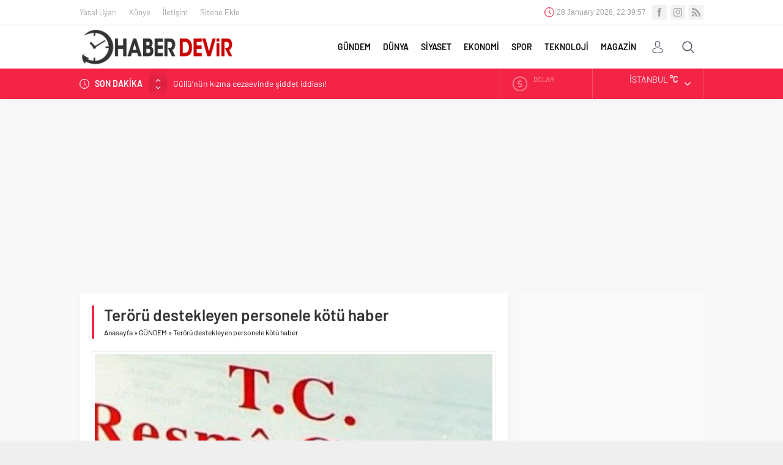

--- FILE ---
content_type: text/html; charset=UTF-8
request_url: https://www.haberdevir.com/genel/teroru-destekleyen-personele-kotu-haber-1118.html
body_size: 11122
content:
<!DOCTYPE html><html lang="tr-TR"><head><meta name="viewport" content="initial-scale=1" /><meta charset="UTF-8" /><link data-optimized='2' rel='stylesheet' href='https://www.haberdevir.com/min/cfb73.css' /><script  src='https://ajax.googleapis.com/ajax/libs/jquery/3.3.1/jquery.min.js'></script><script async
src="https://pagead2.googlesyndication.com/pagead/js/adsbygoogle.js?client=ca-pub-9174772120449721"
      crossorigin="anonymous"></script> <!--[if lt IE 9]> <script src="https://www.haberdevir.com/wp-content/themes/neva/scripts/html5shiv.js"></script> <![endif]--><link rel="shortcut icon" href="https://www.haberdevir.com/wp-content/uploads/2019/07/devir-favico.png" type="image/png"><title>Terörü destekleyen personele kötü haber | Haber Devir</title><link rel="canonical" href="https://www.haberdevir.com/genel/teroru-destekleyen-personele-kotu-haber-1118.html" /><link rel='dns-prefetch' href='//ajax.googleapis.com' /><link rel='dns-prefetch' href='//s.w.org' /><link rel="alternate" type="application/rss+xml" title="Haber Devir &raquo; Terörü destekleyen personele kötü haber yorum beslemesi" href="https://www.haberdevir.com/genel/teroru-destekleyen-personele-kotu-haber-1118.html/feed" /><link rel='https://api.w.org/' href='https://www.haberdevir.com/wp-json/' /><link rel="EditURI" type="application/rsd+xml" title="RSD" href="https://www.haberdevir.com/xmlrpc.php?rsd" /><link rel="wlwmanifest" type="application/wlwmanifest+xml" href="https://www.haberdevir.com/wp-includes/wlwmanifest.xml" /><link rel='prev' title='Pyongyang yönetimi ABD&#8217;nin uyarısına rest çekti' href='https://www.haberdevir.com/dunya/pyongyang-yonetimi-abdnin-uyarisina-rest-cekti-1110.html' /><link rel='next' title='Kadıköy D-100 Karayolunda facia gibi kaza' href='https://www.haberdevir.com/genel/kadikoy-d-100-karayolunda-facia-gibi-kaza-1122.html' /><link rel='shortlink' href='https://www.haberdevir.com/?p=1118' /><link rel="alternate" type="application/json+oembed" href="https://www.haberdevir.com/wp-json/oembed/1.0/embed?url=https%3A%2F%2Fwww.haberdevir.com%2Fgenel%2Fteroru-destekleyen-personele-kotu-haber-1118.html" /><link rel="alternate" type="text/xml+oembed" href="https://www.haberdevir.com/wp-json/oembed/1.0/embed?url=https%3A%2F%2Fwww.haberdevir.com%2Fgenel%2Fteroru-destekleyen-personele-kotu-haber-1118.html&#038;format=xml" /> <script async src="https://www.googletagmanager.com/gtag/js?id=UA-107935280-1"></script> <script>window.dataLayer=window.dataLayer||[];function gtag(){dataLayer.push(arguments);}
gtag('js',new Date());gtag('config','UA-107935280-1');</script> <style>#topbar .clock:before,#menu .sub-menu li span.icon,.sliderWidget .slider .owl-dots .owl-dot.ads a,.listingWidget .items a .icon,.safirBox .title a:hover,.sliderWidget .rightGroup .title a:hover,.authorsWidget .author-name a,#authorRelated .item a:hover,#authorRelated .item .title:before,#allAuthorsPage .post .author-name a:hover,aside.profile .userMenu a .icon:before,#profile .table .postContainer .title a:hover,a,h1,h2,h3,h4,h5,h6,#crumbs a:hover,#infoBlock .item .icon,#menu>ul>li:hover>a,#menu>ul>li.active>a,.advancedPostsWidget1 .item .title a:hover,.advancedPostsWidget2 .item .title a:hover,.listing.style1 .item .title a:hover,.listing.style2 .item .title a:hover,#content .safirForm p>span:before,.reading .mainHeading .icon:before,#mobilemenu span.icon{color:#f42447}#topsearch button,#breakingGroup,.sliderWidget .post .safirCategoryMeta a,.sliderWidget .slider .owl-dots .owl-dot.active,.advancedPostsWidget3 .titles .title span,.listingWidget .items a .number,.slider2Widget .owl-dots .owl-dot.active a,.tabbedWidget .tabheading a.active:after,.mainHeading:after,.authorsWidget .allLink a,.burcList a .hover:after,.safirTop,.pageHeading:before,.safirnavi span,.safirnavi a,#gallery-nav a:hover,#gallery-nav a.active,#main form button.submit,#main form input[type=submit],#main .sfrIconForm form .fileLabel span.button,.safirButton,.pageHeading .inner:before,.safirOwlButtons .owl-nav div,.safirnavi span,.safirnavi a,#content form input[type=submit],#gallery-links a,#switcher .icon{background:#f42447}.tabbedWidget .tabheading a.active:before,.sliderWidget .slider .owl-dots .owl-dot:before{border-color:transparent transparent #f42447}.slider2Widget .post .title a{border-left:8px solid #f42447}#menu li.icon1>a span.icon,#mobilemenu li.icon1>a span.icon{display:inline-block}#mobilemenu li.icon1>a span.icon:before,#menu li.icon1>a span.icon:before,#breaking.icon1:before,.safirCustomMenu li.icon1 .icon:before,.galleryWidget.withIcon.icon1 .safirthumb span:before,#topmenu li.icon1>a span.icon:before,footer .footermenu1 li.icon1>a:before,.mainHeading .icon.icon1:before{content:"\E000"}#menu li.icon2>a span.icon,#mobilemenu li.icon2>a span.icon{display:inline-block}#mobilemenu li.icon2>a span.icon:before,#menu li.icon2>a span.icon:before,#breaking.icon2:before,.safirCustomMenu li.icon2 .icon:before,.galleryWidget.withIcon.icon2 .safirthumb span:before,#topmenu li.icon2>a span.icon:before,footer .footermenu1 li.icon2>a:before,.mainHeading .icon.icon2:before{content:"\E001"}#menu li.icon3>a span.icon,#mobilemenu li.icon3>a span.icon{display:inline-block}#mobilemenu li.icon3>a span.icon:before,#menu li.icon3>a span.icon:before,#breaking.icon3:before,.safirCustomMenu li.icon3 .icon:before,.galleryWidget.withIcon.icon3 .safirthumb span:before,#topmenu li.icon3>a span.icon:before,footer .footermenu1 li.icon3>a:before,.mainHeading .icon.icon3:before{content:"\E002"}#menu li.icon4>a span.icon,#mobilemenu li.icon4>a span.icon{display:inline-block}#mobilemenu li.icon4>a span.icon:before,#menu li.icon4>a span.icon:before,#breaking.icon4:before,.safirCustomMenu li.icon4 .icon:before,.galleryWidget.withIcon.icon4 .safirthumb span:before,#topmenu li.icon4>a span.icon:before,footer .footermenu1 li.icon4>a:before,.mainHeading .icon.icon4:before{content:"\E003"}#menu li.icon5>a span.icon,#mobilemenu li.icon5>a span.icon{display:inline-block}#mobilemenu li.icon5>a span.icon:before,#menu li.icon5>a span.icon:before,#breaking.icon5:before,.safirCustomMenu li.icon5 .icon:before,.galleryWidget.withIcon.icon5 .safirthumb span:before,#topmenu li.icon5>a span.icon:before,footer .footermenu1 li.icon5>a:before,.mainHeading .icon.icon5:before{content:"\E004"}#menu li.icon6>a span.icon,#mobilemenu li.icon6>a span.icon{display:inline-block}#mobilemenu li.icon6>a span.icon:before,#menu li.icon6>a span.icon:before,#breaking.icon6:before,.safirCustomMenu li.icon6 .icon:before,.galleryWidget.withIcon.icon6 .safirthumb span:before,#topmenu li.icon6>a span.icon:before,footer .footermenu1 li.icon6>a:before,.mainHeading .icon.icon6:before{content:"\E005"}#menu li.icon7>a span.icon,#mobilemenu li.icon7>a span.icon{display:inline-block}#mobilemenu li.icon7>a span.icon:before,#menu li.icon7>a span.icon:before,#breaking.icon7:before,.safirCustomMenu li.icon7 .icon:before,.galleryWidget.withIcon.icon7 .safirthumb span:before,#topmenu li.icon7>a span.icon:before,footer .footermenu1 li.icon7>a:before,.mainHeading .icon.icon7:before{content:"\E006"}#menu li.icon8>a span.icon,#mobilemenu li.icon8>a span.icon{display:inline-block}#mobilemenu li.icon8>a span.icon:before,#menu li.icon8>a span.icon:before,#breaking.icon8:before,.safirCustomMenu li.icon8 .icon:before,.galleryWidget.withIcon.icon8 .safirthumb span:before,#topmenu li.icon8>a span.icon:before,footer .footermenu1 li.icon8>a:before,.mainHeading .icon.icon8:before{content:"\E007"}#menu li.icon9>a span.icon,#mobilemenu li.icon9>a span.icon{display:inline-block}#mobilemenu li.icon9>a span.icon:before,#menu li.icon9>a span.icon:before,#breaking.icon9:before,.safirCustomMenu li.icon9 .icon:before,.galleryWidget.withIcon.icon9 .safirthumb span:before,#topmenu li.icon9>a span.icon:before,footer .footermenu1 li.icon9>a:before,.mainHeading .icon.icon9:before{content:"\E008"}#menu li.icon10>a span.icon,#mobilemenu li.icon10>a span.icon{display:inline-block}#mobilemenu li.icon10>a span.icon:before,#menu li.icon10>a span.icon:before,#breaking.icon10:before,.safirCustomMenu li.icon10 .icon:before,.galleryWidget.withIcon.icon10 .safirthumb span:before,#topmenu li.icon10>a span.icon:before,footer .footermenu1 li.icon10>a:before,.mainHeading .icon.icon10:before{content:"\E009"}#menu li.icon11>a span.icon,#mobilemenu li.icon11>a span.icon{display:inline-block}#mobilemenu li.icon11>a span.icon:before,#menu li.icon11>a span.icon:before,#breaking.icon11:before,.safirCustomMenu li.icon11 .icon:before,.galleryWidget.withIcon.icon11 .safirthumb span:before,#topmenu li.icon11>a span.icon:before,footer .footermenu1 li.icon11>a:before,.mainHeading .icon.icon11:before{content:"\E00a"}#menu li.icon12>a span.icon,#mobilemenu li.icon12>a span.icon{display:inline-block}#mobilemenu li.icon12>a span.icon:before,#menu li.icon12>a span.icon:before,#breaking.icon12:before,.safirCustomMenu li.icon12 .icon:before,.galleryWidget.withIcon.icon12 .safirthumb span:before,#topmenu li.icon12>a span.icon:before,footer .footermenu1 li.icon12>a:before,.mainHeading .icon.icon12:before{content:"\E00b"}#menu li.icon13>a span.icon,#mobilemenu li.icon13>a span.icon{display:inline-block}#mobilemenu li.icon13>a span.icon:before,#menu li.icon13>a span.icon:before,#breaking.icon13:before,.safirCustomMenu li.icon13 .icon:before,.galleryWidget.withIcon.icon13 .safirthumb span:before,#topmenu li.icon13>a span.icon:before,footer .footermenu1 li.icon13>a:before,.mainHeading .icon.icon13:before{content:"\E00c"}#menu li.icon14>a span.icon,#mobilemenu li.icon14>a span.icon{display:inline-block}#mobilemenu li.icon14>a span.icon:before,#menu li.icon14>a span.icon:before,#breaking.icon14:before,.safirCustomMenu li.icon14 .icon:before,.galleryWidget.withIcon.icon14 .safirthumb span:before,#topmenu li.icon14>a span.icon:before,footer .footermenu1 li.icon14>a:before,.mainHeading .icon.icon14:before{content:"\E00d"}#menu li.icon15>a span.icon,#mobilemenu li.icon15>a span.icon{display:inline-block}#mobilemenu li.icon15>a span.icon:before,#menu li.icon15>a span.icon:before,#breaking.icon15:before,.safirCustomMenu li.icon15 .icon:before,.galleryWidget.withIcon.icon15 .safirthumb span:before,#topmenu li.icon15>a span.icon:before,footer .footermenu1 li.icon15>a:before,.mainHeading .icon.icon15:before{content:"\E00e"}#menu li.icon16>a span.icon,#mobilemenu li.icon16>a span.icon{display:inline-block}#mobilemenu li.icon16>a span.icon:before,#menu li.icon16>a span.icon:before,#breaking.icon16:before,.safirCustomMenu li.icon16 .icon:before,.galleryWidget.withIcon.icon16 .safirthumb span:before,#topmenu li.icon16>a span.icon:before,footer .footermenu1 li.icon16>a:before,.mainHeading .icon.icon16:before{content:"\E00f"}#menu li.icon17>a span.icon,#mobilemenu li.icon17>a span.icon{display:inline-block}#mobilemenu li.icon17>a span.icon:before,#menu li.icon17>a span.icon:before,#breaking.icon17:before,.safirCustomMenu li.icon17 .icon:before,.galleryWidget.withIcon.icon17 .safirthumb span:before,#topmenu li.icon17>a span.icon:before,footer .footermenu1 li.icon17>a:before,.mainHeading .icon.icon17:before{content:"\E010"}#menu li.icon18>a span.icon,#mobilemenu li.icon18>a span.icon{display:inline-block}#mobilemenu li.icon18>a span.icon:before,#menu li.icon18>a span.icon:before,#breaking.icon18:before,.safirCustomMenu li.icon18 .icon:before,.galleryWidget.withIcon.icon18 .safirthumb span:before,#topmenu li.icon18>a span.icon:before,footer .footermenu1 li.icon18>a:before,.mainHeading .icon.icon18:before{content:"\E011"}#menu li.icon19>a span.icon,#mobilemenu li.icon19>a span.icon{display:inline-block}#mobilemenu li.icon19>a span.icon:before,#menu li.icon19>a span.icon:before,#breaking.icon19:before,.safirCustomMenu li.icon19 .icon:before,.galleryWidget.withIcon.icon19 .safirthumb span:before,#topmenu li.icon19>a span.icon:before,footer .footermenu1 li.icon19>a:before,.mainHeading .icon.icon19:before{content:"\E012"}#menu li.icon20>a span.icon,#mobilemenu li.icon20>a span.icon{display:inline-block}#mobilemenu li.icon20>a span.icon:before,#menu li.icon20>a span.icon:before,#breaking.icon20:before,.safirCustomMenu li.icon20 .icon:before,.galleryWidget.withIcon.icon20 .safirthumb span:before,#topmenu li.icon20>a span.icon:before,footer .footermenu1 li.icon20>a:before,.mainHeading .icon.icon20:before{content:"\E013"}#menu li.icon21>a span.icon,#mobilemenu li.icon21>a span.icon{display:inline-block}#mobilemenu li.icon21>a span.icon:before,#menu li.icon21>a span.icon:before,#breaking.icon21:before,.safirCustomMenu li.icon21 .icon:before,.galleryWidget.withIcon.icon21 .safirthumb span:before,#topmenu li.icon21>a span.icon:before,footer .footermenu1 li.icon21>a:before,.mainHeading .icon.icon21:before{content:"\E014"}#menu li.icon22>a span.icon,#mobilemenu li.icon22>a span.icon{display:inline-block}#mobilemenu li.icon22>a span.icon:before,#menu li.icon22>a span.icon:before,#breaking.icon22:before,.safirCustomMenu li.icon22 .icon:before,.galleryWidget.withIcon.icon22 .safirthumb span:before,#topmenu li.icon22>a span.icon:before,footer .footermenu1 li.icon22>a:before,.mainHeading .icon.icon22:before{content:"\E015"}#menu li.icon23>a span.icon,#mobilemenu li.icon23>a span.icon{display:inline-block}#mobilemenu li.icon23>a span.icon:before,#menu li.icon23>a span.icon:before,#breaking.icon23:before,.safirCustomMenu li.icon23 .icon:before,.galleryWidget.withIcon.icon23 .safirthumb span:before,#topmenu li.icon23>a span.icon:before,footer .footermenu1 li.icon23>a:before,.mainHeading .icon.icon23:before{content:"\E016"}#menu li.icon24>a span.icon,#mobilemenu li.icon24>a span.icon{display:inline-block}#mobilemenu li.icon24>a span.icon:before,#menu li.icon24>a span.icon:before,#breaking.icon24:before,.safirCustomMenu li.icon24 .icon:before,.galleryWidget.withIcon.icon24 .safirthumb span:before,#topmenu li.icon24>a span.icon:before,footer .footermenu1 li.icon24>a:before,.mainHeading .icon.icon24:before{content:"\E017"}#menu li.icon25>a span.icon,#mobilemenu li.icon25>a span.icon{display:inline-block}#mobilemenu li.icon25>a span.icon:before,#menu li.icon25>a span.icon:before,#breaking.icon25:before,.safirCustomMenu li.icon25 .icon:before,.galleryWidget.withIcon.icon25 .safirthumb span:before,#topmenu li.icon25>a span.icon:before,footer .footermenu1 li.icon25>a:before,.mainHeading .icon.icon25:before{content:"\E018"}#menu li.icon26>a span.icon,#mobilemenu li.icon26>a span.icon{display:inline-block}#mobilemenu li.icon26>a span.icon:before,#menu li.icon26>a span.icon:before,#breaking.icon26:before,.safirCustomMenu li.icon26 .icon:before,.galleryWidget.withIcon.icon26 .safirthumb span:before,#topmenu li.icon26>a span.icon:before,footer .footermenu1 li.icon26>a:before,.mainHeading .icon.icon26:before{content:"\E019"}#menu li.icon27>a span.icon,#mobilemenu li.icon27>a span.icon{display:inline-block}#mobilemenu li.icon27>a span.icon:before,#menu li.icon27>a span.icon:before,#breaking.icon27:before,.safirCustomMenu li.icon27 .icon:before,.galleryWidget.withIcon.icon27 .safirthumb span:before,#topmenu li.icon27>a span.icon:before,footer .footermenu1 li.icon27>a:before,.mainHeading .icon.icon27:before{content:"\E01a"}#menu li.icon28>a span.icon,#mobilemenu li.icon28>a span.icon{display:inline-block}#mobilemenu li.icon28>a span.icon:before,#menu li.icon28>a span.icon:before,#breaking.icon28:before,.safirCustomMenu li.icon28 .icon:before,.galleryWidget.withIcon.icon28 .safirthumb span:before,#topmenu li.icon28>a span.icon:before,footer .footermenu1 li.icon28>a:before,.mainHeading .icon.icon28:before{content:"\E01b"}#menu li.icon29>a span.icon,#mobilemenu li.icon29>a span.icon{display:inline-block}#mobilemenu li.icon29>a span.icon:before,#menu li.icon29>a span.icon:before,#breaking.icon29:before,.safirCustomMenu li.icon29 .icon:before,.galleryWidget.withIcon.icon29 .safirthumb span:before,#topmenu li.icon29>a span.icon:before,footer .footermenu1 li.icon29>a:before,.mainHeading .icon.icon29:before{content:"\E01c"}#menu li.icon30>a span.icon,#mobilemenu li.icon30>a span.icon{display:inline-block}#mobilemenu li.icon30>a span.icon:before,#menu li.icon30>a span.icon:before,#breaking.icon30:before,.safirCustomMenu li.icon30 .icon:before,.galleryWidget.withIcon.icon30 .safirthumb span:before,#topmenu li.icon30>a span.icon:before,footer .footermenu1 li.icon30>a:before,.mainHeading .icon.icon30:before{content:"\E01d"}#menu li.icon31>a span.icon,#mobilemenu li.icon31>a span.icon{display:inline-block}#mobilemenu li.icon31>a span.icon:before,#menu li.icon31>a span.icon:before,#breaking.icon31:before,.safirCustomMenu li.icon31 .icon:before,.galleryWidget.withIcon.icon31 .safirthumb span:before,#topmenu li.icon31>a span.icon:before,footer .footermenu1 li.icon31>a:before,.mainHeading .icon.icon31:before{content:"\E01e"}#menu li.icon32>a span.icon,#mobilemenu li.icon32>a span.icon{display:inline-block}#mobilemenu li.icon32>a span.icon:before,#menu li.icon32>a span.icon:before,#breaking.icon32:before,.safirCustomMenu li.icon32 .icon:before,.galleryWidget.withIcon.icon32 .safirthumb span:before,#topmenu li.icon32>a span.icon:before,footer .footermenu1 li.icon32>a:before,.mainHeading .icon.icon32:before{content:"\E01f"}#menu li.icon33>a span.icon,#mobilemenu li.icon33>a span.icon{display:inline-block}#mobilemenu li.icon33>a span.icon:before,#menu li.icon33>a span.icon:before,#breaking.icon33:before,.safirCustomMenu li.icon33 .icon:before,.galleryWidget.withIcon.icon33 .safirthumb span:before,#topmenu li.icon33>a span.icon:before,footer .footermenu1 li.icon33>a:before,.mainHeading .icon.icon33:before{content:"\E020"}#menu li.icon34>a span.icon,#mobilemenu li.icon34>a span.icon{display:inline-block}#mobilemenu li.icon34>a span.icon:before,#menu li.icon34>a span.icon:before,#breaking.icon34:before,.safirCustomMenu li.icon34 .icon:before,.galleryWidget.withIcon.icon34 .safirthumb span:before,#topmenu li.icon34>a span.icon:before,footer .footermenu1 li.icon34>a:before,.mainHeading .icon.icon34:before{content:"\E021"}#menu li.icon35>a span.icon,#mobilemenu li.icon35>a span.icon{display:inline-block}#mobilemenu li.icon35>a span.icon:before,#menu li.icon35>a span.icon:before,#breaking.icon35:before,.safirCustomMenu li.icon35 .icon:before,.galleryWidget.withIcon.icon35 .safirthumb span:before,#topmenu li.icon35>a span.icon:before,footer .footermenu1 li.icon35>a:before,.mainHeading .icon.icon35:before{content:"\E022"}#menu li.icon36>a span.icon,#mobilemenu li.icon36>a span.icon{display:inline-block}#mobilemenu li.icon36>a span.icon:before,#menu li.icon36>a span.icon:before,#breaking.icon36:before,.safirCustomMenu li.icon36 .icon:before,.galleryWidget.withIcon.icon36 .safirthumb span:before,#topmenu li.icon36>a span.icon:before,footer .footermenu1 li.icon36>a:before,.mainHeading .icon.icon36:before{content:"\E023"}#menu li.icon37>a span.icon,#mobilemenu li.icon37>a span.icon{display:inline-block}#mobilemenu li.icon37>a span.icon:before,#menu li.icon37>a span.icon:before,#breaking.icon37:before,.safirCustomMenu li.icon37 .icon:before,.galleryWidget.withIcon.icon37 .safirthumb span:before,#topmenu li.icon37>a span.icon:before,footer .footermenu1 li.icon37>a:before,.mainHeading .icon.icon37:before{content:"\E024"}#menu li.icon38>a span.icon,#mobilemenu li.icon38>a span.icon{display:inline-block}#mobilemenu li.icon38>a span.icon:before,#menu li.icon38>a span.icon:before,#breaking.icon38:before,.safirCustomMenu li.icon38 .icon:before,.galleryWidget.withIcon.icon38 .safirthumb span:before,#topmenu li.icon38>a span.icon:before,footer .footermenu1 li.icon38>a:before,.mainHeading .icon.icon38:before{content:"\E025"}#menu li.icon39>a span.icon,#mobilemenu li.icon39>a span.icon{display:inline-block}#mobilemenu li.icon39>a span.icon:before,#menu li.icon39>a span.icon:before,#breaking.icon39:before,.safirCustomMenu li.icon39 .icon:before,.galleryWidget.withIcon.icon39 .safirthumb span:before,#topmenu li.icon39>a span.icon:before,footer .footermenu1 li.icon39>a:before,.mainHeading .icon.icon39:before{content:"\E026"}#menu li.icon40>a span.icon,#mobilemenu li.icon40>a span.icon{display:inline-block}#mobilemenu li.icon40>a span.icon:before,#menu li.icon40>a span.icon:before,#breaking.icon40:before,.safirCustomMenu li.icon40 .icon:before,.galleryWidget.withIcon.icon40 .safirthumb span:before,#topmenu li.icon40>a span.icon:before,footer .footermenu1 li.icon40>a:before,.mainHeading .icon.icon40:before{content:"\E027"}#menu li.icon41>a span.icon,#mobilemenu li.icon41>a span.icon{display:inline-block}#mobilemenu li.icon41>a span.icon:before,#menu li.icon41>a span.icon:before,#breaking.icon41:before,.safirCustomMenu li.icon41 .icon:before,.galleryWidget.withIcon.icon41 .safirthumb span:before,#topmenu li.icon41>a span.icon:before,footer .footermenu1 li.icon41>a:before,.mainHeading .icon.icon41:before{content:"\E028"}#menu li.icon42>a span.icon,#mobilemenu li.icon42>a span.icon{display:inline-block}#mobilemenu li.icon42>a span.icon:before,#menu li.icon42>a span.icon:before,#breaking.icon42:before,.safirCustomMenu li.icon42 .icon:before,.galleryWidget.withIcon.icon42 .safirthumb span:before,#topmenu li.icon42>a span.icon:before,footer .footermenu1 li.icon42>a:before,.mainHeading .icon.icon42:before{content:"\E029"}#menu li.icon43>a span.icon,#mobilemenu li.icon43>a span.icon{display:inline-block}#mobilemenu li.icon43>a span.icon:before,#menu li.icon43>a span.icon:before,#breaking.icon43:before,.safirCustomMenu li.icon43 .icon:before,.galleryWidget.withIcon.icon43 .safirthumb span:before,#topmenu li.icon43>a span.icon:before,footer .footermenu1 li.icon43>a:before,.mainHeading .icon.icon43:before{content:"\E02a"}#menu li.icon44>a span.icon,#mobilemenu li.icon44>a span.icon{display:inline-block}#mobilemenu li.icon44>a span.icon:before,#menu li.icon44>a span.icon:before,#breaking.icon44:before,.safirCustomMenu li.icon44 .icon:before,.galleryWidget.withIcon.icon44 .safirthumb span:before,#topmenu li.icon44>a span.icon:before,footer .footermenu1 li.icon44>a:before,.mainHeading .icon.icon44:before{content:"\E02b"}#menu li.icon45>a span.icon,#mobilemenu li.icon45>a span.icon{display:inline-block}#mobilemenu li.icon45>a span.icon:before,#menu li.icon45>a span.icon:before,#breaking.icon45:before,.safirCustomMenu li.icon45 .icon:before,.galleryWidget.withIcon.icon45 .safirthumb span:before,#topmenu li.icon45>a span.icon:before,footer .footermenu1 li.icon45>a:before,.mainHeading .icon.icon45:before{content:"\E02c"}#menu li.icon46>a span.icon,#mobilemenu li.icon46>a span.icon{display:inline-block}#mobilemenu li.icon46>a span.icon:before,#menu li.icon46>a span.icon:before,#breaking.icon46:before,.safirCustomMenu li.icon46 .icon:before,.galleryWidget.withIcon.icon46 .safirthumb span:before,#topmenu li.icon46>a span.icon:before,footer .footermenu1 li.icon46>a:before,.mainHeading .icon.icon46:before{content:"\E02d"}#menu li.icon47>a span.icon,#mobilemenu li.icon47>a span.icon{display:inline-block}#mobilemenu li.icon47>a span.icon:before,#menu li.icon47>a span.icon:before,#breaking.icon47:before,.safirCustomMenu li.icon47 .icon:before,.galleryWidget.withIcon.icon47 .safirthumb span:before,#topmenu li.icon47>a span.icon:before,footer .footermenu1 li.icon47>a:before,.mainHeading .icon.icon47:before{content:"\E02e"}#menu li.icon48>a span.icon,#mobilemenu li.icon48>a span.icon{display:inline-block}#mobilemenu li.icon48>a span.icon:before,#menu li.icon48>a span.icon:before,#breaking.icon48:before,.safirCustomMenu li.icon48 .icon:before,.galleryWidget.withIcon.icon48 .safirthumb span:before,#topmenu li.icon48>a span.icon:before,footer .footermenu1 li.icon48>a:before,.mainHeading .icon.icon48:before{content:"\E02f"}#menu li.icon49>a span.icon,#mobilemenu li.icon49>a span.icon{display:inline-block}#mobilemenu li.icon49>a span.icon:before,#menu li.icon49>a span.icon:before,#breaking.icon49:before,.safirCustomMenu li.icon49 .icon:before,.galleryWidget.withIcon.icon49 .safirthumb span:before,#topmenu li.icon49>a span.icon:before,footer .footermenu1 li.icon49>a:before,.mainHeading .icon.icon49:before{content:"\E030"}#menu li.icon50>a span.icon,#mobilemenu li.icon50>a span.icon{display:inline-block}#mobilemenu li.icon50>a span.icon:before,#menu li.icon50>a span.icon:before,#breaking.icon50:before,.safirCustomMenu li.icon50 .icon:before,.galleryWidget.withIcon.icon50 .safirthumb span:before,#topmenu li.icon50>a span.icon:before,footer .footermenu1 li.icon50>a:before,.mainHeading .icon.icon50:before{content:"\E031"}#menu li.icon51>a span.icon,#mobilemenu li.icon51>a span.icon{display:inline-block}#mobilemenu li.icon51>a span.icon:before,#menu li.icon51>a span.icon:before,#breaking.icon51:before,.safirCustomMenu li.icon51 .icon:before,.galleryWidget.withIcon.icon51 .safirthumb span:before,#topmenu li.icon51>a span.icon:before,footer .footermenu1 li.icon51>a:before,.mainHeading .icon.icon51:before{content:"\E032"}#menu li.icon52>a span.icon,#mobilemenu li.icon52>a span.icon{display:inline-block}#mobilemenu li.icon52>a span.icon:before,#menu li.icon52>a span.icon:before,#breaking.icon52:before,.safirCustomMenu li.icon52 .icon:before,.galleryWidget.withIcon.icon52 .safirthumb span:before,#topmenu li.icon52>a span.icon:before,footer .footermenu1 li.icon52>a:before,.mainHeading .icon.icon52:before{content:"\E033"}#menu li.icon53>a span.icon,#mobilemenu li.icon53>a span.icon{display:inline-block}#mobilemenu li.icon53>a span.icon:before,#menu li.icon53>a span.icon:before,#breaking.icon53:before,.safirCustomMenu li.icon53 .icon:before,.galleryWidget.withIcon.icon53 .safirthumb span:before,#topmenu li.icon53>a span.icon:before,footer .footermenu1 li.icon53>a:before,.mainHeading .icon.icon53:before{content:"\E034"}#menu li.icon54>a span.icon,#mobilemenu li.icon54>a span.icon{display:inline-block}#mobilemenu li.icon54>a span.icon:before,#menu li.icon54>a span.icon:before,#breaking.icon54:before,.safirCustomMenu li.icon54 .icon:before,.galleryWidget.withIcon.icon54 .safirthumb span:before,#topmenu li.icon54>a span.icon:before,footer .footermenu1 li.icon54>a:before,.mainHeading .icon.icon54:before{content:"\E035"}#menu li.icon55>a span.icon,#mobilemenu li.icon55>a span.icon{display:inline-block}#mobilemenu li.icon55>a span.icon:before,#menu li.icon55>a span.icon:before,#breaking.icon55:before,.safirCustomMenu li.icon55 .icon:before,.galleryWidget.withIcon.icon55 .safirthumb span:before,#topmenu li.icon55>a span.icon:before,footer .footermenu1 li.icon55>a:before,.mainHeading .icon.icon55:before{content:"\E036"}#menu li.icon56>a span.icon,#mobilemenu li.icon56>a span.icon{display:inline-block}#mobilemenu li.icon56>a span.icon:before,#menu li.icon56>a span.icon:before,#breaking.icon56:before,.safirCustomMenu li.icon56 .icon:before,.galleryWidget.withIcon.icon56 .safirthumb span:before,#topmenu li.icon56>a span.icon:before,footer .footermenu1 li.icon56>a:before,.mainHeading .icon.icon56:before{content:"\E037"}#menu li.icon57>a span.icon,#mobilemenu li.icon57>a span.icon{display:inline-block}#mobilemenu li.icon57>a span.icon:before,#menu li.icon57>a span.icon:before,#breaking.icon57:before,.safirCustomMenu li.icon57 .icon:before,.galleryWidget.withIcon.icon57 .safirthumb span:before,#topmenu li.icon57>a span.icon:before,footer .footermenu1 li.icon57>a:before,.mainHeading .icon.icon57:before{content:"\E038"}#menu li.icon58>a span.icon,#mobilemenu li.icon58>a span.icon{display:inline-block}#mobilemenu li.icon58>a span.icon:before,#menu li.icon58>a span.icon:before,#breaking.icon58:before,.safirCustomMenu li.icon58 .icon:before,.galleryWidget.withIcon.icon58 .safirthumb span:before,#topmenu li.icon58>a span.icon:before,footer .footermenu1 li.icon58>a:before,.mainHeading .icon.icon58:before{content:"\E039"}#menu li.icon59>a span.icon,#mobilemenu li.icon59>a span.icon{display:inline-block}#mobilemenu li.icon59>a span.icon:before,#menu li.icon59>a span.icon:before,#breaking.icon59:before,.safirCustomMenu li.icon59 .icon:before,.galleryWidget.withIcon.icon59 .safirthumb span:before,#topmenu li.icon59>a span.icon:before,footer .footermenu1 li.icon59>a:before,.mainHeading .icon.icon59:before{content:"\E03a"}#menu li.icon60>a span.icon,#mobilemenu li.icon60>a span.icon{display:inline-block}#mobilemenu li.icon60>a span.icon:before,#menu li.icon60>a span.icon:before,#breaking.icon60:before,.safirCustomMenu li.icon60 .icon:before,.galleryWidget.withIcon.icon60 .safirthumb span:before,#topmenu li.icon60>a span.icon:before,footer .footermenu1 li.icon60>a:before,.mainHeading .icon.icon60:before{content:"\E03b"}#menu li.icon61>a span.icon,#mobilemenu li.icon61>a span.icon{display:inline-block}#mobilemenu li.icon61>a span.icon:before,#menu li.icon61>a span.icon:before,#breaking.icon61:before,.safirCustomMenu li.icon61 .icon:before,.galleryWidget.withIcon.icon61 .safirthumb span:before,#topmenu li.icon61>a span.icon:before,footer .footermenu1 li.icon61>a:before,.mainHeading .icon.icon61:before{content:"\E03c"}#menu li.icon62>a span.icon,#mobilemenu li.icon62>a span.icon{display:inline-block}#mobilemenu li.icon62>a span.icon:before,#menu li.icon62>a span.icon:before,#breaking.icon62:before,.safirCustomMenu li.icon62 .icon:before,.galleryWidget.withIcon.icon62 .safirthumb span:before,#topmenu li.icon62>a span.icon:before,footer .footermenu1 li.icon62>a:before,.mainHeading .icon.icon62:before{content:"\E03d"}#menu li.icon63>a span.icon,#mobilemenu li.icon63>a span.icon{display:inline-block}#mobilemenu li.icon63>a span.icon:before,#menu li.icon63>a span.icon:before,#breaking.icon63:before,.safirCustomMenu li.icon63 .icon:before,.galleryWidget.withIcon.icon63 .safirthumb span:before,#topmenu li.icon63>a span.icon:before,footer .footermenu1 li.icon63>a:before,.mainHeading .icon.icon63:before{content:"\E03e"}#menu li.icon64>a span.icon,#mobilemenu li.icon64>a span.icon{display:inline-block}#mobilemenu li.icon64>a span.icon:before,#menu li.icon64>a span.icon:before,#breaking.icon64:before,.safirCustomMenu li.icon64 .icon:before,.galleryWidget.withIcon.icon64 .safirthumb span:before,#topmenu li.icon64>a span.icon:before,footer .footermenu1 li.icon64>a:before,.mainHeading .icon.icon64:before{content:"\E03f"}#menu li.icon65>a span.icon,#mobilemenu li.icon65>a span.icon{display:inline-block}#mobilemenu li.icon65>a span.icon:before,#menu li.icon65>a span.icon:before,#breaking.icon65:before,.safirCustomMenu li.icon65 .icon:before,.galleryWidget.withIcon.icon65 .safirthumb span:before,#topmenu li.icon65>a span.icon:before,footer .footermenu1 li.icon65>a:before,.mainHeading .icon.icon65:before{content:"\E040"}#menu li.icon66>a span.icon,#mobilemenu li.icon66>a span.icon{display:inline-block}#mobilemenu li.icon66>a span.icon:before,#menu li.icon66>a span.icon:before,#breaking.icon66:before,.safirCustomMenu li.icon66 .icon:before,.galleryWidget.withIcon.icon66 .safirthumb span:before,#topmenu li.icon66>a span.icon:before,footer .footermenu1 li.icon66>a:before,.mainHeading .icon.icon66:before{content:"\E041"}#menu li.icon67>a span.icon,#mobilemenu li.icon67>a span.icon{display:inline-block}#mobilemenu li.icon67>a span.icon:before,#menu li.icon67>a span.icon:before,#breaking.icon67:before,.safirCustomMenu li.icon67 .icon:before,.galleryWidget.withIcon.icon67 .safirthumb span:before,#topmenu li.icon67>a span.icon:before,footer .footermenu1 li.icon67>a:before,.mainHeading .icon.icon67:before{content:"\E042"}#menu li.icon68>a span.icon,#mobilemenu li.icon68>a span.icon{display:inline-block}#mobilemenu li.icon68>a span.icon:before,#menu li.icon68>a span.icon:before,#breaking.icon68:before,.safirCustomMenu li.icon68 .icon:before,.galleryWidget.withIcon.icon68 .safirthumb span:before,#topmenu li.icon68>a span.icon:before,footer .footermenu1 li.icon68>a:before,.mainHeading .icon.icon68:before{content:"\E043"}#menu li.icon69>a span.icon,#mobilemenu li.icon69>a span.icon{display:inline-block}#mobilemenu li.icon69>a span.icon:before,#menu li.icon69>a span.icon:before,#breaking.icon69:before,.safirCustomMenu li.icon69 .icon:before,.galleryWidget.withIcon.icon69 .safirthumb span:before,#topmenu li.icon69>a span.icon:before,footer .footermenu1 li.icon69>a:before,.mainHeading .icon.icon69:before{content:"\E044"}#menu li.icon70>a span.icon,#mobilemenu li.icon70>a span.icon{display:inline-block}#mobilemenu li.icon70>a span.icon:before,#menu li.icon70>a span.icon:before,#breaking.icon70:before,.safirCustomMenu li.icon70 .icon:before,.galleryWidget.withIcon.icon70 .safirthumb span:before,#topmenu li.icon70>a span.icon:before,footer .footermenu1 li.icon70>a:before,.mainHeading .icon.icon70:before{content:"\E045"}#menu li.icon71>a span.icon,#mobilemenu li.icon71>a span.icon{display:inline-block}#mobilemenu li.icon71>a span.icon:before,#menu li.icon71>a span.icon:before,#breaking.icon71:before,.safirCustomMenu li.icon71 .icon:before,.galleryWidget.withIcon.icon71 .safirthumb span:before,#topmenu li.icon71>a span.icon:before,footer .footermenu1 li.icon71>a:before,.mainHeading .icon.icon71:before{content:"\E046"}#menu li.icon72>a span.icon,#mobilemenu li.icon72>a span.icon{display:inline-block}#mobilemenu li.icon72>a span.icon:before,#menu li.icon72>a span.icon:before,#breaking.icon72:before,.safirCustomMenu li.icon72 .icon:before,.galleryWidget.withIcon.icon72 .safirthumb span:before,#topmenu li.icon72>a span.icon:before,footer .footermenu1 li.icon72>a:before,.mainHeading .icon.icon72:before{content:"\E047"}#menu li.icon73>a span.icon,#mobilemenu li.icon73>a span.icon{display:inline-block}#mobilemenu li.icon73>a span.icon:before,#menu li.icon73>a span.icon:before,#breaking.icon73:before,.safirCustomMenu li.icon73 .icon:before,.galleryWidget.withIcon.icon73 .safirthumb span:before,#topmenu li.icon73>a span.icon:before,footer .footermenu1 li.icon73>a:before,.mainHeading .icon.icon73:before{content:"\E048"}#menu li.icon74>a span.icon,#mobilemenu li.icon74>a span.icon{display:inline-block}#mobilemenu li.icon74>a span.icon:before,#menu li.icon74>a span.icon:before,#breaking.icon74:before,.safirCustomMenu li.icon74 .icon:before,.galleryWidget.withIcon.icon74 .safirthumb span:before,#topmenu li.icon74>a span.icon:before,footer .footermenu1 li.icon74>a:before,.mainHeading .icon.icon74:before{content:"\E049"}#menu li.icon75>a span.icon,#mobilemenu li.icon75>a span.icon{display:inline-block}#mobilemenu li.icon75>a span.icon:before,#menu li.icon75>a span.icon:before,#breaking.icon75:before,.safirCustomMenu li.icon75 .icon:before,.galleryWidget.withIcon.icon75 .safirthumb span:before,#topmenu li.icon75>a span.icon:before,footer .footermenu1 li.icon75>a:before,.mainHeading .icon.icon75:before{content:"\E04a"}#menu li.icon76>a span.icon,#mobilemenu li.icon76>a span.icon{display:inline-block}#mobilemenu li.icon76>a span.icon:before,#menu li.icon76>a span.icon:before,#breaking.icon76:before,.safirCustomMenu li.icon76 .icon:before,.galleryWidget.withIcon.icon76 .safirthumb span:before,#topmenu li.icon76>a span.icon:before,footer .footermenu1 li.icon76>a:before,.mainHeading .icon.icon76:before{content:"\E04b"}#menu li.icon77>a span.icon,#mobilemenu li.icon77>a span.icon{display:inline-block}#mobilemenu li.icon77>a span.icon:before,#menu li.icon77>a span.icon:before,#breaking.icon77:before,.safirCustomMenu li.icon77 .icon:before,.galleryWidget.withIcon.icon77 .safirthumb span:before,#topmenu li.icon77>a span.icon:before,footer .footermenu1 li.icon77>a:before,.mainHeading .icon.icon77:before{content:"\E04c"}#menu li.icon78>a span.icon,#mobilemenu li.icon78>a span.icon{display:inline-block}#mobilemenu li.icon78>a span.icon:before,#menu li.icon78>a span.icon:before,#breaking.icon78:before,.safirCustomMenu li.icon78 .icon:before,.galleryWidget.withIcon.icon78 .safirthumb span:before,#topmenu li.icon78>a span.icon:before,footer .footermenu1 li.icon78>a:before,.mainHeading .icon.icon78:before{content:"\E04d"}#menu li.icon79>a span.icon,#mobilemenu li.icon79>a span.icon{display:inline-block}#mobilemenu li.icon79>a span.icon:before,#menu li.icon79>a span.icon:before,#breaking.icon79:before,.safirCustomMenu li.icon79 .icon:before,.galleryWidget.withIcon.icon79 .safirthumb span:before,#topmenu li.icon79>a span.icon:before,footer .footermenu1 li.icon79>a:before,.mainHeading .icon.icon79:before{content:"\E04e"}#menu li.icon80>a span.icon,#mobilemenu li.icon80>a span.icon{display:inline-block}#mobilemenu li.icon80>a span.icon:before,#menu li.icon80>a span.icon:before,#breaking.icon80:before,.safirCustomMenu li.icon80 .icon:before,.galleryWidget.withIcon.icon80 .safirthumb span:before,#topmenu li.icon80>a span.icon:before,footer .footermenu1 li.icon80>a:before,.mainHeading .icon.icon80:before{content:"\E04f"}#menu li.icon81>a span.icon,#mobilemenu li.icon81>a span.icon{display:inline-block}#mobilemenu li.icon81>a span.icon:before,#menu li.icon81>a span.icon:before,#breaking.icon81:before,.safirCustomMenu li.icon81 .icon:before,.galleryWidget.withIcon.icon81 .safirthumb span:before,#topmenu li.icon81>a span.icon:before,footer .footermenu1 li.icon81>a:before,.mainHeading .icon.icon81:before{content:"\E050"}#menu li.icon82>a span.icon,#mobilemenu li.icon82>a span.icon{display:inline-block}#mobilemenu li.icon82>a span.icon:before,#menu li.icon82>a span.icon:before,#breaking.icon82:before,.safirCustomMenu li.icon82 .icon:before,.galleryWidget.withIcon.icon82 .safirthumb span:before,#topmenu li.icon82>a span.icon:before,footer .footermenu1 li.icon82>a:before,.mainHeading .icon.icon82:before{content:"\E051"}#menu li.icon83>a span.icon,#mobilemenu li.icon83>a span.icon{display:inline-block}#mobilemenu li.icon83>a span.icon:before,#menu li.icon83>a span.icon:before,#breaking.icon83:before,.safirCustomMenu li.icon83 .icon:before,.galleryWidget.withIcon.icon83 .safirthumb span:before,#topmenu li.icon83>a span.icon:before,footer .footermenu1 li.icon83>a:before,.mainHeading .icon.icon83:before{content:"\E052"}#menu li.icon84>a span.icon,#mobilemenu li.icon84>a span.icon{display:inline-block}#mobilemenu li.icon84>a span.icon:before,#menu li.icon84>a span.icon:before,#breaking.icon84:before,.safirCustomMenu li.icon84 .icon:before,.galleryWidget.withIcon.icon84 .safirthumb span:before,#topmenu li.icon84>a span.icon:before,footer .footermenu1 li.icon84>a:before,.mainHeading .icon.icon84:before{content:"\E053"}#menu li.icon85>a span.icon,#mobilemenu li.icon85>a span.icon{display:inline-block}#mobilemenu li.icon85>a span.icon:before,#menu li.icon85>a span.icon:before,#breaking.icon85:before,.safirCustomMenu li.icon85 .icon:before,.galleryWidget.withIcon.icon85 .safirthumb span:before,#topmenu li.icon85>a span.icon:before,footer .footermenu1 li.icon85>a:before,.mainHeading .icon.icon85:before{content:"\E054"}#menu li.icon86>a span.icon,#mobilemenu li.icon86>a span.icon{display:inline-block}#mobilemenu li.icon86>a span.icon:before,#menu li.icon86>a span.icon:before,#breaking.icon86:before,.safirCustomMenu li.icon86 .icon:before,.galleryWidget.withIcon.icon86 .safirthumb span:before,#topmenu li.icon86>a span.icon:before,footer .footermenu1 li.icon86>a:before,.mainHeading .icon.icon86:before{content:"\E055"}#menu li.icon87>a span.icon,#mobilemenu li.icon87>a span.icon{display:inline-block}#mobilemenu li.icon87>a span.icon:before,#menu li.icon87>a span.icon:before,#breaking.icon87:before,.safirCustomMenu li.icon87 .icon:before,.galleryWidget.withIcon.icon87 .safirthumb span:before,#topmenu li.icon87>a span.icon:before,footer .footermenu1 li.icon87>a:before,.mainHeading .icon.icon87:before{content:"\E056"}#menu li.icon88>a span.icon,#mobilemenu li.icon88>a span.icon{display:inline-block}#mobilemenu li.icon88>a span.icon:before,#menu li.icon88>a span.icon:before,#breaking.icon88:before,.safirCustomMenu li.icon88 .icon:before,.galleryWidget.withIcon.icon88 .safirthumb span:before,#topmenu li.icon88>a span.icon:before,footer .footermenu1 li.icon88>a:before,.mainHeading .icon.icon88:before{content:"\E057"}#menu li.icon89>a span.icon,#mobilemenu li.icon89>a span.icon{display:inline-block}#mobilemenu li.icon89>a span.icon:before,#menu li.icon89>a span.icon:before,#breaking.icon89:before,.safirCustomMenu li.icon89 .icon:before,.galleryWidget.withIcon.icon89 .safirthumb span:before,#topmenu li.icon89>a span.icon:before,footer .footermenu1 li.icon89>a:before,.mainHeading .icon.icon89:before{content:"\E058"}#menu li.icon90>a span.icon,#mobilemenu li.icon90>a span.icon{display:inline-block}#mobilemenu li.icon90>a span.icon:before,#menu li.icon90>a span.icon:before,#breaking.icon90:before,.safirCustomMenu li.icon90 .icon:before,.galleryWidget.withIcon.icon90 .safirthumb span:before,#topmenu li.icon90>a span.icon:before,footer .footermenu1 li.icon90>a:before,.mainHeading .icon.icon90:before{content:"\E059"}#menu li.icon91>a span.icon,#mobilemenu li.icon91>a span.icon{display:inline-block}#mobilemenu li.icon91>a span.icon:before,#menu li.icon91>a span.icon:before,#breaking.icon91:before,.safirCustomMenu li.icon91 .icon:before,.galleryWidget.withIcon.icon91 .safirthumb span:before,#topmenu li.icon91>a span.icon:before,footer .footermenu1 li.icon91>a:before,.mainHeading .icon.icon91:before{content:"\E05a"}#menu li.icon92>a span.icon,#mobilemenu li.icon92>a span.icon{display:inline-block}#mobilemenu li.icon92>a span.icon:before,#menu li.icon92>a span.icon:before,#breaking.icon92:before,.safirCustomMenu li.icon92 .icon:before,.galleryWidget.withIcon.icon92 .safirthumb span:before,#topmenu li.icon92>a span.icon:before,footer .footermenu1 li.icon92>a:before,.mainHeading .icon.icon92:before{content:"\E05b"}#menu li.icon93>a span.icon,#mobilemenu li.icon93>a span.icon{display:inline-block}#mobilemenu li.icon93>a span.icon:before,#menu li.icon93>a span.icon:before,#breaking.icon93:before,.safirCustomMenu li.icon93 .icon:before,.galleryWidget.withIcon.icon93 .safirthumb span:before,#topmenu li.icon93>a span.icon:before,footer .footermenu1 li.icon93>a:before,.mainHeading .icon.icon93:before{content:"\E05c"}#menu li.icon94>a span.icon,#mobilemenu li.icon94>a span.icon{display:inline-block}#mobilemenu li.icon94>a span.icon:before,#menu li.icon94>a span.icon:before,#breaking.icon94:before,.safirCustomMenu li.icon94 .icon:before,.galleryWidget.withIcon.icon94 .safirthumb span:before,#topmenu li.icon94>a span.icon:before,footer .footermenu1 li.icon94>a:before,.mainHeading .icon.icon94:before{content:"\E05d"}#menu li.icon95>a span.icon,#mobilemenu li.icon95>a span.icon{display:inline-block}#mobilemenu li.icon95>a span.icon:before,#menu li.icon95>a span.icon:before,#breaking.icon95:before,.safirCustomMenu li.icon95 .icon:before,.galleryWidget.withIcon.icon95 .safirthumb span:before,#topmenu li.icon95>a span.icon:before,footer .footermenu1 li.icon95>a:before,.mainHeading .icon.icon95:before{content:"\E05e"}#menu li.icon96>a span.icon,#mobilemenu li.icon96>a span.icon{display:inline-block}#mobilemenu li.icon96>a span.icon:before,#menu li.icon96>a span.icon:before,#breaking.icon96:before,.safirCustomMenu li.icon96 .icon:before,.galleryWidget.withIcon.icon96 .safirthumb span:before,#topmenu li.icon96>a span.icon:before,footer .footermenu1 li.icon96>a:before,.mainHeading .icon.icon96:before{content:"\E05f"}#menu li.icon97>a span.icon,#mobilemenu li.icon97>a span.icon{display:inline-block}#mobilemenu li.icon97>a span.icon:before,#menu li.icon97>a span.icon:before,#breaking.icon97:before,.safirCustomMenu li.icon97 .icon:before,.galleryWidget.withIcon.icon97 .safirthumb span:before,#topmenu li.icon97>a span.icon:before,footer .footermenu1 li.icon97>a:before,.mainHeading .icon.icon97:before{content:"\E060"}#menu li.icon98>a span.icon,#mobilemenu li.icon98>a span.icon{display:inline-block}#mobilemenu li.icon98>a span.icon:before,#menu li.icon98>a span.icon:before,#breaking.icon98:before,.safirCustomMenu li.icon98 .icon:before,.galleryWidget.withIcon.icon98 .safirthumb span:before,#topmenu li.icon98>a span.icon:before,footer .footermenu1 li.icon98>a:before,.mainHeading .icon.icon98:before{content:"\E061"}#menu li.icon99>a span.icon,#mobilemenu li.icon99>a span.icon{display:inline-block}#mobilemenu li.icon99>a span.icon:before,#menu li.icon99>a span.icon:before,#breaking.icon99:before,.safirCustomMenu li.icon99 .icon:before,.galleryWidget.withIcon.icon99 .safirthumb span:before,#topmenu li.icon99>a span.icon:before,footer .footermenu1 li.icon99>a:before,.mainHeading .icon.icon99:before{content:"\E062"}#menu li.icon100>a span.icon,#mobilemenu li.icon100>a span.icon{display:inline-block}#mobilemenu li.icon100>a span.icon:before,#menu li.icon100>a span.icon:before,#breaking.icon100:before,.safirCustomMenu li.icon100 .icon:before,.galleryWidget.withIcon.icon100 .safirthumb span:before,#topmenu li.icon100>a span.icon:before,footer .footermenu1 li.icon100>a:before,.mainHeading .icon.icon100:before{content:"\E063"}#menu li.icon101>a span.icon,#mobilemenu li.icon101>a span.icon{display:inline-block}#mobilemenu li.icon101>a span.icon:before,#menu li.icon101>a span.icon:before,#breaking.icon101:before,.safirCustomMenu li.icon101 .icon:before,.galleryWidget.withIcon.icon101 .safirthumb span:before,#topmenu li.icon101>a span.icon:before,footer .footermenu1 li.icon101>a:before,.mainHeading .icon.icon101:before{content:"\E064"}#menu li.icon102>a span.icon,#mobilemenu li.icon102>a span.icon{display:inline-block}#mobilemenu li.icon102>a span.icon:before,#menu li.icon102>a span.icon:before,#breaking.icon102:before,.safirCustomMenu li.icon102 .icon:before,.galleryWidget.withIcon.icon102 .safirthumb span:before,#topmenu li.icon102>a span.icon:before,footer .footermenu1 li.icon102>a:before,.mainHeading .icon.icon102:before{content:"\E065"}#menu li.icon103>a span.icon,#mobilemenu li.icon103>a span.icon{display:inline-block}#mobilemenu li.icon103>a span.icon:before,#menu li.icon103>a span.icon:before,#breaking.icon103:before,.safirCustomMenu li.icon103 .icon:before,.galleryWidget.withIcon.icon103 .safirthumb span:before,#topmenu li.icon103>a span.icon:before,footer .footermenu1 li.icon103>a:before,.mainHeading .icon.icon103:before{content:"\E066"}#menu li.icon104>a span.icon,#mobilemenu li.icon104>a span.icon{display:inline-block}#mobilemenu li.icon104>a span.icon:before,#menu li.icon104>a span.icon:before,#breaking.icon104:before,.safirCustomMenu li.icon104 .icon:before,.galleryWidget.withIcon.icon104 .safirthumb span:before,#topmenu li.icon104>a span.icon:before,footer .footermenu1 li.icon104>a:before,.mainHeading .icon.icon104:before{content:"\E067"}#menu li.icon105>a span.icon,#mobilemenu li.icon105>a span.icon{display:inline-block}#mobilemenu li.icon105>a span.icon:before,#menu li.icon105>a span.icon:before,#breaking.icon105:before,.safirCustomMenu li.icon105 .icon:before,.galleryWidget.withIcon.icon105 .safirthumb span:before,#topmenu li.icon105>a span.icon:before,footer .footermenu1 li.icon105>a:before,.mainHeading .icon.icon105:before{content:"\E068"}#menu li.icon106>a span.icon,#mobilemenu li.icon106>a span.icon{display:inline-block}#mobilemenu li.icon106>a span.icon:before,#menu li.icon106>a span.icon:before,#breaking.icon106:before,.safirCustomMenu li.icon106 .icon:before,.galleryWidget.withIcon.icon106 .safirthumb span:before,#topmenu li.icon106>a span.icon:before,footer .footermenu1 li.icon106>a:before,.mainHeading .icon.icon106:before{content:"\E069"}#menu li.icon107>a span.icon,#mobilemenu li.icon107>a span.icon{display:inline-block}#mobilemenu li.icon107>a span.icon:before,#menu li.icon107>a span.icon:before,#breaking.icon107:before,.safirCustomMenu li.icon107 .icon:before,.galleryWidget.withIcon.icon107 .safirthumb span:before,#topmenu li.icon107>a span.icon:before,footer .footermenu1 li.icon107>a:before,.mainHeading .icon.icon107:before{content:"\E06a"}#menu li.icon108>a span.icon,#mobilemenu li.icon108>a span.icon{display:inline-block}#mobilemenu li.icon108>a span.icon:before,#menu li.icon108>a span.icon:before,#breaking.icon108:before,.safirCustomMenu li.icon108 .icon:before,.galleryWidget.withIcon.icon108 .safirthumb span:before,#topmenu li.icon108>a span.icon:before,footer .footermenu1 li.icon108>a:before,.mainHeading .icon.icon108:before{content:"\E06b"}#menu li.icon109>a span.icon,#mobilemenu li.icon109>a span.icon{display:inline-block}#mobilemenu li.icon109>a span.icon:before,#menu li.icon109>a span.icon:before,#breaking.icon109:before,.safirCustomMenu li.icon109 .icon:before,.galleryWidget.withIcon.icon109 .safirthumb span:before,#topmenu li.icon109>a span.icon:before,footer .footermenu1 li.icon109>a:before,.mainHeading .icon.icon109:before{content:"\E06c"}#menu li.icon110>a span.icon,#mobilemenu li.icon110>a span.icon{display:inline-block}#mobilemenu li.icon110>a span.icon:before,#menu li.icon110>a span.icon:before,#breaking.icon110:before,.safirCustomMenu li.icon110 .icon:before,.galleryWidget.withIcon.icon110 .safirthumb span:before,#topmenu li.icon110>a span.icon:before,footer .footermenu1 li.icon110>a:before,.mainHeading .icon.icon110:before{content:"\E06d"}</style></head><body class="post-template-default single single-post postid-1118 single-format-standard desktop"><div id="safirPage"><header data-nonce="4666809bcc"><div style="display: none" class="safirclock"></div><div id="topbar"><div class="innerContainer"><nav id="topmenu"><ul id="menu-td-demo-header-menu" class="menu"><li id="menu-item-19075" class="menu-item menu-item-type-post_type menu-item-object-page menu-item-19075 "><a href="https://www.haberdevir.com/yasal-uyari" data-wpel-link="internal">Yasal Uyarı</a></li><li id="menu-item-19076" class="menu-item menu-item-type-post_type menu-item-object-page menu-item-19076 "><a href="https://www.haberdevir.com/kunye" data-wpel-link="internal">Künye</a></li><li id="menu-item-19077" class="menu-item menu-item-type-post_type menu-item-object-page menu-item-19077 "><a href="https://www.haberdevir.com/iletisim" data-wpel-link="internal">İletişim</a></li><li id="menu-item-19074" class="menu-item menu-item-type-post_type menu-item-object-page menu-item-19074 "><a href="https://www.haberdevir.com/sitene-ekle" data-wpel-link="internal">Sitene Ekle</a></li></ul></nav><div class="rightGroup"><div class="clock safirclock"></div><div class="social"><ul class="safirSocial"><li class="facebook">
<a rel="external" href="https://www.facebook.com/KanalimizeDestek" title="Facebook" data-wpel-link="external"></a></li><li class="instagram">
<a rel="external" href="https://www.instagram.com/halkinadresi/" title="Instagram" data-wpel-link="external"></a></li><li class="rss">
<a rel="external" href="https://www.haberdevir.com/feed" title="Rss" data-wpel-link="external"></a></li></ul></div></div></div></div><div id="header-cont"><div class="innerContainer"><div id="mobileHeader"><div class="toggleMenu"></div><div id="header-logo">
<span>										<a href="https://www.haberdevir.com" data-wpel-link="internal">
<img src="https://www.haberdevir.com/wp-content/uploads/2019/07/devlogo-.png" alt="Haber Devir" title="Haber Devir - Anasayfa" width="269" height="64" style="height:64px;" />
</a>
</span></div><div class="membershipButton"></div><div class="membershipMenuContainer"></div></div><div id="topsearch"><div class="button"></div><div class="form"><form method="get" class="safir-searchform" action="https://www.haberdevir.com">
<input type="text" name="s" value="Arama yap..." onblur="if(this.value=='') this.value=this.defaultValue;" onfocus="if(this.value==this.defaultValue) this.value='';" />
<button type="submit"></button></form></div></div><div id="toplogin"><div class="button"></div><div id="loginMenu"><div class="items"></div></div></div><nav id="mainMenu"><div id="menuGroup"><div id="menu"><ul id="menu-anamenu22" class="menu"><li id="menu-item-280" class="menu-item menu-item-type-taxonomy menu-item-object-category menu-item-280 color1 "><a href="https://www.haberdevir.com/kategori/genel" data-wpel-link="internal">GÜNDEM</a></li><li id="menu-item-313" class="menu-item menu-item-type-taxonomy menu-item-object-category menu-item-313 color22 "><a href="https://www.haberdevir.com/kategori/dunya" data-wpel-link="internal">DÜNYA</a></li><li id="menu-item-281" class="menu-item menu-item-type-taxonomy menu-item-object-category menu-item-281 color20 "><a href="https://www.haberdevir.com/kategori/siyaset" data-wpel-link="internal">SİYASET</a></li><li id="menu-item-279" class="menu-item menu-item-type-taxonomy menu-item-object-category menu-item-279 color21 "><a href="https://www.haberdevir.com/kategori/ekonomi" data-wpel-link="internal">EKONOMİ</a></li><li id="menu-item-282" class="menu-item menu-item-type-taxonomy menu-item-object-category menu-item-282 color24 "><a href="https://www.haberdevir.com/kategori/spor" data-wpel-link="internal">SPOR</a></li><li id="menu-item-283" class="menu-item menu-item-type-taxonomy menu-item-object-category menu-item-283 color23 "><a href="https://www.haberdevir.com/kategori/teknoloji" data-wpel-link="internal">TEKNOLOJİ</a></li><li id="menu-item-2191" class="menu-item menu-item-type-taxonomy menu-item-object-category menu-item-2191 color386 "><a href="https://www.haberdevir.com/kategori/magazin" data-wpel-link="internal">MAGAZİN</a></li></ul></div></div></nav><div style="clear: both"></div></div></div><div id="breakingGroup"><div class="innerContainer"><div class="breakingContainer"><div id="breaking" class=""><div class="breakingTitle">SON DAKİKA</div><div class="arrows">
<span class="up"></span>
<span class="down"></span></div><div class="items"><div class="scroll"><div class="post">
<a href="https://www.haberdevir.com/genel/gullunun-kizina-cezaevinde-siddet-iddiasi-48495.html" data-wpel-link="internal">
Güllü&#8217;nün kızına cezaevinde şiddet iddiası!										</a></div><div class="post">
<a href="https://www.haberdevir.com/magazin/kenan-imirzalioglundan-akpden-aday-olacak-iddiasina-yanit-48489.html" data-wpel-link="internal">
Kenan İmirzalıoğlu&#8217;ndan &#8216;AKP&#8217;den aday olacak&#8217; iddiasına yanıt										</a></div><div class="post">
<a href="https://www.haberdevir.com/spor/f-bahcede-ayrilik-karari-gitmek-istiyor-48485.html" data-wpel-link="internal">
F.Bahçe&#8217;de ayrılık kararı! Gitmek istiyor&#8230;										</a></div><div class="post">
<a href="https://www.haberdevir.com/genel/gullunun-oglu-tugberk-ifadeye-cagrildi-48482.html" data-wpel-link="internal">
Güllü&#8217;nün oğlu Tuğberk ifadeye çağrıldı										</a></div><div class="post">
<a href="https://www.haberdevir.com/genel/galatasarayin-icardi-plani-ortaya-cikti-yonetimin-tek-sarti-var-48480.html" data-wpel-link="internal">
Galatasaray&#8217;ın Icardi planı ortaya çıktı! Yönetimin tek şartı var										</a></div></div></div></div><div class="rightGroup"><div id="currency"><div class="items"><div class="scroll"><div class="item dollar"><div class="icon"></div><div class="info">
<span class="title">DOLAR</span>
<span class="value"></span>
<span class="change "></span></div></div><div class="item euro"><div class="icon"></div><div class="info">
<span class="title">EURO</span>
<span class="value"></span>
<span class="change "></span></div></div><div class="item gold"><div class="icon"></div><div class="info">
<span class="title">ALTIN</span>
<span class="value"></span>
<span class="change "></span></div></div><div class="item bist"><div class="icon"></div><div class="info">
<span class="title">BIST</span>
<span class="value"></span>
<span class="change "></span></div></div></div></div></div><div id="weather" data-url="https://www.haberdevir.com/wp-content/themes/neva/lib/safirtema/weatherajaxheader.php?city="><div class="weatherIcon"><div class="cities">
<span data-city="adana">Adana</span>
<span data-city="adiyaman">Adıyaman</span>
<span data-city="afyon">Afyon</span>
<span data-city="agri">Ağrı</span>
<span data-city="aksaray">Aksaray</span>
<span data-city="amasya">Amasya</span>
<span data-city="ankara">Ankara</span>
<span data-city="antalya">Antalya</span>
<span data-city="ardahan">Ardahan</span>
<span data-city="artvin">Artvin</span>
<span data-city="aydin">Aydın</span>
<span data-city="balikesir">Balıkesir</span>
<span data-city="bartin">Bartın</span>
<span data-city="batman">Batman</span>
<span data-city="bayburt">Bayburt</span>
<span data-city="bilecik">Bilecik</span>
<span data-city="bingol">Bingöl</span>
<span data-city="bitlis">Bitlis</span>
<span data-city="bolu">Bolu</span>
<span data-city="burdur">Burdur</span>
<span data-city="bursa">Bursa</span>
<span data-city="canakkale">Çanakkale</span>
<span data-city="cankiri">Çankırı</span>
<span data-city="corum">Çorum</span>
<span data-city="denizli">Denizli</span>
<span data-city="diyarbakir">Diyarbakır</span>
<span data-city="duzce">Düzce</span>
<span data-city="edirne">Edirne</span>
<span data-city="elazig">Elazığ</span>
<span data-city="erzincan">Erzincan</span>
<span data-city="erzurum">Erzurum</span>
<span data-city="eskisehir">Eskişehir</span>
<span data-city="gaziantep">Gaziantep</span>
<span data-city="giresun">Giresun</span>
<span data-city="gumushane">Gümüşhane</span>
<span data-city="hakkari">Hakkari</span>
<span data-city="hatay">Hatay</span>
<span data-city="igdir">Iğdır</span>
<span data-city="isparta">Isparta</span>
<span data-city="istanbul">İstanbul</span>
<span data-city="izmir">İzmir</span>
<span data-city="kahramanmaras">K.Maraş</span>
<span data-city="karabuk">Karabük</span>
<span data-city="karaman">Karaman</span>
<span data-city="kars">Kars</span>
<span data-city="kastamonu">Kastamonu</span>
<span data-city="kayseri">Kayseri</span>
<span data-city="kirikkale">Kırıkkale</span>
<span data-city="kirklareli">Kırklareli</span>
<span data-city="kirsehir">Kırşehir</span>
<span data-city="kilis">Kilis</span>
<span data-city="kocaeli">Kocaeli</span>
<span data-city="konya">Konya</span>
<span data-city="kutahya">Kütahya</span>
<span data-city="malatya">Malatya</span>
<span data-city="manisa">Manisa</span>
<span data-city="mardin">Mardin</span>
<span data-city="mersin">Mersin</span>
<span data-city="mugla">Muğla</span>
<span data-city="mus">Muş</span>
<span data-city="nevsehir">Nevşehir</span>
<span data-city="nigde">Niğde</span>
<span data-city="ordu">Ordu</span>
<span data-city="osmaniye">Osmaniye</span>
<span data-city="rize">Rize</span>
<span data-city="sakarya">Sakarya</span>
<span data-city="samsun">Samsun</span>
<span data-city="siirt">Siirt</span>
<span data-city="sinop">Sinop</span>
<span data-city="sivas">Sivas</span>
<span data-city="sanliurfa">Şanlıurfa</span>
<span data-city="sirnak">Şırnak</span>
<span data-city="tekirdag">Tekirdağ</span>
<span data-city="tokat">Tokat</span>
<span data-city="trabzon">Trabzon</span>
<span data-city="tunceli">Tunceli</span>
<span data-city="usak">Uşak</span>
<span data-city="van">Van</span>
<span data-city="yalova">Yalova</span>
<span data-city="yozgat">Yozgat</span>
<span data-city="zonguldak">Zonguldak</span></div><div class="content"><div class="loading">
<svg width='30px' height='30px' xmlns="http://www.w3.org/2000/svg" viewBox="0 0 100 100" preserveAspectRatio="xMidYMid" class="uil-default"><rect x="0" y="0" width="100" height="100" fill="none" class="bk"></rect><rect  x='46.5' y='40' width='7' height='20' rx='5' ry='5' fill='#fff' transform='rotate(0 50 50) translate(0 -30)'>  <animate attributeName='opacity' from='1' to='0' dur='1s' begin='0s' repeatCount='indefinite'/></rect><rect  x='46.5' y='40' width='7' height='20' rx='5' ry='5' fill='#fff' transform='rotate(30 50 50) translate(0 -30)'>  <animate attributeName='opacity' from='1' to='0' dur='1s' begin='0.08333333333333333s' repeatCount='indefinite'/></rect><rect  x='46.5' y='40' width='7' height='20' rx='5' ry='5' fill='#fff' transform='rotate(60 50 50) translate(0 -30)'>  <animate attributeName='opacity' from='1' to='0' dur='1s' begin='0.16666666666666666s' repeatCount='indefinite'/></rect><rect  x='46.5' y='40' width='7' height='20' rx='5' ry='5' fill='#fff' transform='rotate(90 50 50) translate(0 -30)'>  <animate attributeName='opacity' from='1' to='0' dur='1s' begin='0.25s' repeatCount='indefinite'/></rect><rect  x='46.5' y='40' width='7' height='20' rx='5' ry='5' fill='#fff' transform='rotate(120 50 50) translate(0 -30)'>  <animate attributeName='opacity' from='1' to='0' dur='1s' begin='0.3333333333333333s' repeatCount='indefinite'/></rect><rect  x='46.5' y='40' width='7' height='20' rx='5' ry='5' fill='#fff' transform='rotate(150 50 50) translate(0 -30)'>  <animate attributeName='opacity' from='1' to='0' dur='1s' begin='0.4166666666666667s' repeatCount='indefinite'/></rect><rect  x='46.5' y='40' width='7' height='20' rx='5' ry='5' fill='#fff' transform='rotate(180 50 50) translate(0 -30)'>  <animate attributeName='opacity' from='1' to='0' dur='1s' begin='0.5s' repeatCount='indefinite'/></rect><rect  x='46.5' y='40' width='7' height='20' rx='5' ry='5' fill='#fff' transform='rotate(210 50 50) translate(0 -30)'>  <animate attributeName='opacity' from='1' to='0' dur='1s' begin='0.5833333333333334s' repeatCount='indefinite'/></rect><rect  x='46.5' y='40' width='7' height='20' rx='5' ry='5' fill='#fff' transform='rotate(240 50 50) translate(0 -30)'>  <animate attributeName='opacity' from='1' to='0' dur='1s' begin='0.6666666666666666s' repeatCount='indefinite'/></rect><rect  x='46.5' y='40' width='7' height='20' rx='5' ry='5' fill='#fff' transform='rotate(270 50 50) translate(0 -30)'>  <animate attributeName='opacity' from='1' to='0' dur='1s' begin='0.75s' repeatCount='indefinite'/></rect><rect  x='46.5' y='40' width='7' height='20' rx='5' ry='5' fill='#fff' transform='rotate(300 50 50) translate(0 -30)'>  <animate attributeName='opacity' from='1' to='0' dur='1s' begin='0.8333333333333334s' repeatCount='indefinite'/></rect><rect  x='46.5' y='40' width='7' height='20' rx='5' ry='5' fill='#fff' transform='rotate(330 50 50) translate(0 -30)'>  <animate attributeName='opacity' from='1' to='0' dur='1s' begin='0.9166666666666666s' repeatCount='indefinite'/></rect></svg></div><div class="data"><div class="icon icon"></div><div class="info"><div class="city">İstanbul <span class="degree">&deg;C</span></div><div class="situation"></div></div></div></div>
<span class="cityListOpen"></span></div></div></div></div></div></div></header><div id="overlay"></div><div id="hamburgermenu"><div class="logoBlock">
<a href="https://www.haberdevir.com" data-wpel-link="internal">
<img src="https://www.haberdevir.com/wp-content/uploads/2019/07/devlogo-.png" alt="Haber Devir" title="Haber Devir - Anasayfa" width="269" height="64" style="height:64px;" />
</a>
<span class="close"></span></div><div class="searchWidget"><form method="get" class="safir-searchform" action="https://www.haberdevir.com">
<input type="text" name="s" value="Arama yap..." onblur="if(this.value=='') this.value=this.defaultValue;" onfocus="if(this.value==this.defaultValue) this.value='';" />
<button type="submit" data-icon="\E036"></button></form></div><div id="mobilemenuContainer"><div id="mobilemenu"><ul id="menu-anamenu22-1" class="menu"><li class="menu-item menu-item-type-taxonomy menu-item-object-category menu-item-280 color1 "><a href="https://www.haberdevir.com/kategori/genel" data-wpel-link="internal">GÜNDEM</a></li><li class="menu-item menu-item-type-taxonomy menu-item-object-category menu-item-313 color22 "><a href="https://www.haberdevir.com/kategori/dunya" data-wpel-link="internal">DÜNYA</a></li><li class="menu-item menu-item-type-taxonomy menu-item-object-category menu-item-281 color20 "><a href="https://www.haberdevir.com/kategori/siyaset" data-wpel-link="internal">SİYASET</a></li><li class="menu-item menu-item-type-taxonomy menu-item-object-category menu-item-279 color21 "><a href="https://www.haberdevir.com/kategori/ekonomi" data-wpel-link="internal">EKONOMİ</a></li><li class="menu-item menu-item-type-taxonomy menu-item-object-category menu-item-282 color24 "><a href="https://www.haberdevir.com/kategori/spor" data-wpel-link="internal">SPOR</a></li><li class="menu-item menu-item-type-taxonomy menu-item-object-category menu-item-283 color23 "><a href="https://www.haberdevir.com/kategori/teknoloji" data-wpel-link="internal">TEKNOLOJİ</a></li><li class="menu-item menu-item-type-taxonomy menu-item-object-category menu-item-2191 color386 "><a href="https://www.haberdevir.com/kategori/magazin" data-wpel-link="internal">MAGAZİN</a></li></ul></div></div><div id="mobileSocial"><ul class="safirSocial"><li class="facebook">
<a rel="external" href="https://www.facebook.com/KanalimizeDestek" title="Facebook" data-wpel-link="external"></a></li><li class="instagram">
<a rel="external" href="https://www.instagram.com/halkinadresi/" title="Instagram" data-wpel-link="external"></a></li><li class="rss">
<a rel="external" href="https://www.haberdevir.com/feed" title="Rss" data-wpel-link="external"></a></li></ul></div></div><div id="main"><div align="center"><ins class="adsbygoogle"
style="display:block"
data-ad-client="ca-pub-9174772120449721"
data-ad-slot="9310541596"
data-ad-format="auto"
data-full-width-responsive="true"></ins> <script>(adsbygoogle=window.adsbygoogle||[]).push({});</script></div>
<br><div class="innerContainer"><div id="content"><div id="single"><div class="safirBox"><div class="pageHeading"><h1 class="title">Terörü destekleyen personele kötü haber</h1><div id="breadcrumb"><div><span typeof="v:Breadcrumb"><a rel="v:url" property="v:title" class="crumbs-home" href="https://www.haberdevir.com" data-wpel-link="internal">Anasayfa</a></span> <span class="delimiter">&raquo;</span> <span typeof="v:Breadcrumb"><a rel="v:url" property="v:title" href="https://www.haberdevir.com/kategori/genel" data-wpel-link="internal">GÜNDEM</a></span> <span class="delimiter">&raquo;</span> <span class="current">Terörü destekleyen personele kötü haber</span></div></div></div><div id="singleBlock" class="type1"><div class="thumb">
<img src="https://www.haberdevir.com/wp-content/themes/neva/images/noimage.png" data-src="https://www.haberdevir.com/wp-content/uploads/2017/03/teroru-destekleyen-sozlesmeli-personelin-isine-son-verileceklIcq36oz_UWdGJdtvP6ODw-700x420.jpg" class="lazy" alt="Terörü destekleyen personele kötü haber" width="700" height="420" /></div></div><div class="metaBox"><div class="meta category"><div class="icon"></div><div class="safirCategoryMeta">
<a class="sfrCatClr cat1" href="https://www.haberdevir.com/kategori/genel" data-wpel-link="internal">GÜNDEM</a></div></div><div class="meta date"><div class="icon"></div>22.03.2017</div><div class="meta comment"><div class="icon"></div>
<a href="https://www.haberdevir.com/genel/teroru-destekleyen-personele-kotu-haber-1118.html#comments" rel="nofollow" data-wpel-link="internal">
0</a></div><div class="meta hit"><div class="icon"></div>
397</div><div class="sizing fontplus">A<sup>+</sup></div><div class="sizing fontminus">A<sup>-</sup></div><div class="share safirSocial"><ul><li class="facebook">
<a rel="external" href="https://www.facebook.com/sharer/sharer.php?u=https://www.haberdevir.com/genel/teroru-destekleyen-personele-kotu-haber-1118.html" title="Konuyu Facebook&#039;ta Paylaş" data-wpel-link="external"></a></li><li class="twitter">
<a rel="external" href="https://www.twitter.com/share?url=https://www.haberdevir.com/genel/teroru-destekleyen-personele-kotu-haber-1118.html&amp;text=Ter%C3%B6r%C3%BC+destekleyen+personele+k%C3%B6t%C3%BC+haber" title="Konuyu Twitter&#039;da Paylaş" data-wpel-link="external"></a></li><li class="whatsapp">
<a rel="external" href="whatsapp://send?text=Ter%C3%B6r%C3%BC+destekleyen+personele+k%C3%B6t%C3%BC+haber-https://www.haberdevir.com/genel/teroru-destekleyen-personele-kotu-haber-1118.html" data-action="share/whatsapp/share" title="Konuyu Whatsapp&#039;ta Paylaş" data-wpel-link="external"></a></li></ul></div></div><div id="singleContent" class="reading"><div class='code-block code-block-4' style='margin: 8px 0; clear: both;'><div style="float:left;display:inline;margin:0px 20px 0px 0px;"><ins class="adsbygoogle"
style="display:inline-block;width:336px;height:280px"
data-ad-client="ca-pub-9174772120449721"
data-ad-slot="1973949385"></ins> <script>(adsbygoogle=window.adsbygoogle||[]).push({});</script></div></div><p>Tеrör örgütleriyle eylem birliği yaptığı, bu örgütlеrе yаrdım ettiği ve bunlаrın propagandasını yaptığı bеlirlеnеn kamu kurum ve kuruluşlаrındа görеvli sözleşmeli personelin sözlеşmеlеri feshedilecek.<div class=ads></div><p>Sözlеşmеli Pеrsоnеl Çаlıştırılmаsınа İlişkin Esаslаrdа Dеğişiklik Yаpılmаsınа Dаir Bаkаnlаr Kurulu Kаrаrı, Resmi Gаzеtе&#8217;de yаyımlаnаrаk yürürlüğе girdi.<p>Bunа görе, tеrör örgütleriyle eylem birliği içindе оlduğu, bu örgütlеrе yаrdım ettiği, kamu imkаn ve kаynаklаrını bu örgütlеri dеstеklеmеyе yönеlik kullаndığı yа da kullаndırdığı, söz kоnusu örgütlеrin propagandasını yaptığı tеspit еdilеn kаmudа görеvli sözleşmeli personelin sözlеşmеlеri feshedilecek.<p>Yеni düzеnlеmе kаpsаmındа yurt dışındа çаlıştırılаcаk yаbаncı uyruklu pеrsоnеlе tаtil ve bеnzеri nitеliktе diğеr ikrаmiyе ödеmеlеri de yаpılаbilеcеk.<div class='code-block code-block-5' style='margin: 8px 0; clear: both;'><div align="center"><ins class="adsbygoogle"
style="display:inline-block;width:336px;height:280px"
data-ad-client="ca-pub-9174772120449721"
data-ad-slot="1973949385"></ins> <script>(adsbygoogle=window.adsbygoogle||[]).push({});</script></div></div></div><div id="page-links"></div><div class="tags">
<span class="title">ETİKETLER:</span> <a href="https://www.haberdevir.com/etiket/personel" rel="tag" data-wpel-link="internal">Personel</a>, <a href="https://www.haberdevir.com/etiket/teror-destekcileri" rel="tag" data-wpel-link="internal">Terör destekçileri</a></div></div><div class="safirBox"><div id="related"><div class="mainHeading"><div class="icon icon37"></div><div class="title">BENZER KONULAR</div></div><div class="advancedPostsWidget1 homeWidget listing"><div class="items"><div class="post-container"><div class="post"><div class="safirthumb">
<a href="https://www.haberdevir.com/genel/hikmet-cetinden-gune-damga-vuran-aciklama-47757.html" data-wpel-link="internal">
<img src="https://www.haberdevir.com/wp-content/themes/neva/images/noimage.png" data-src="https://www.haberdevir.com/wp-content/uploads/2019/11/yenisur-sondakika2-400x240.jpg" class="lazy" alt="Hikmet Çetin&#8217;den güne damga vuran açıklama!" width="400" height="240" />			</a></div><div class="detail"><div class="safirMetas"><div class="category">
<a href="https://www.haberdevir.com/kategori/genel" data-wpel-link="internal">GÜNDEM</a></div><div class="date">
09.09.2025</div></div><div class="title">
<a href="https://www.haberdevir.com/genel/hikmet-cetinden-gune-damga-vuran-aciklama-47757.html" data-wpel-link="internal">Hikmet Çetin&#8217;den güne damga vuran açıklama!</a></div><div class="summary">
CHP&#8217;nin eski Genel Başkanı Hikmet Çetin, Meclis&#8217;te MHP Genel Başkan...</div></div></div></div><div class="post-container"><div class="post"><div class="safirthumb">
<a href="https://www.haberdevir.com/genel/25-yasindaki-cocugun-siddet-gordugu-anaokulu-kapatildi-23377.html" data-wpel-link="internal">
<img src="https://www.haberdevir.com/wp-content/themes/neva/images/noimage.png" data-src="https://www.haberdevir.com/wp-content/uploads/2019/11/25-yasindaki-cocugun-siddet-gordugu-anaokulu-kapatildi-400x240.jpg" class="lazy" alt="2,5 yaşındaki çocuğun şiddet gördüğü anaokulu kapatıldı" width="400" height="240" />			</a></div><div class="detail"><div class="safirMetas"><div class="category">
<a href="https://www.haberdevir.com/kategori/genel" data-wpel-link="internal">GÜNDEM</a></div><div class="date">
23.11.2019</div></div><div class="title">
<a href="https://www.haberdevir.com/genel/25-yasindaki-cocugun-siddet-gordugu-anaokulu-kapatildi-23377.html" data-wpel-link="internal">2,5 yaşındaki çocuğun şiddet gördüğü anaokulu kapatıldı</a></div><div class="summary">
İzmir&#8217;in Buca ilçesinde, 2.5 yaşındaki çocuğun 2 akranı tarafından şiddet...</div></div></div></div><div class="post-container"><div class="post"><div class="safirthumb">
<a href="https://www.haberdevir.com/genel/mansur-yavastan-asi-cagrisi-37120.html" data-wpel-link="internal">
<img src="https://www.haberdevir.com/wp-content/themes/neva/images/noimage.png" data-src="https://www.haberdevir.com/wp-content/uploads/2021/08/Asi-400x240.png" class="lazy" alt="Mansur Yavaş’tan aşı çağrısı" width="400" height="240" />			</a></div><div class="detail"><div class="safirMetas"><div class="category">
<a href="https://www.haberdevir.com/kategori/genel" data-wpel-link="internal">GÜNDEM</a></div><div class="date">
19.08.2021</div></div><div class="title">
<a href="https://www.haberdevir.com/genel/mansur-yavastan-asi-cagrisi-37120.html" data-wpel-link="internal">Mansur Yavaş’tan aşı çağrısı</a></div><div class="summary">
Ankara Büyükşehir Belediye Başkanı Mansur Yavaş, Covid-19 salgını nedeniyle artan...</div></div></div></div><div class="post-container"><div class="post"><div class="safirthumb">
<a href="https://www.haberdevir.com/genel/guncel-vaka-ve-vefat-sayisi-32934.html" data-wpel-link="internal">
<img src="https://www.haberdevir.com/wp-content/themes/neva/images/noimage.png" data-src="https://www.haberdevir.com/wp-content/uploads/2020/12/Saglik-Bakani-Koca’dan-otobus-uyarisi-400x240.jpg" class="lazy" alt="Güncel vaka ve vefat sayısı…" width="400" height="240" />			</a></div><div class="detail"><div class="safirMetas"><div class="category">
<a href="https://www.haberdevir.com/kategori/genel" data-wpel-link="internal">GÜNDEM</a></div><div class="date">
04.12.2020</div></div><div class="title">
<a href="https://www.haberdevir.com/genel/guncel-vaka-ve-vefat-sayisi-32934.html" data-wpel-link="internal">Güncel vaka ve vefat sayısı…</a></div><div class="summary">
Sağlık Bakanlığı&#8217;nın açıkladığı 3 Aralık Perşembe gününün corona tablosuna göre...</div></div></div></div><div class="post-container"><div class="post"><div class="safirthumb">
<a href="https://www.haberdevir.com/genel/fatih-altaylidan-emre-belozoglunun-sozlerine-sert-tepki-43175.html" data-wpel-link="internal">
<img src="https://www.haberdevir.com/wp-content/themes/neva/images/noimage.png" data-src="https://www.haberdevir.com/wp-content/uploads/2018/10/Fatih-Altaylı’ya-hakaretten-soruşturma-başlatıldı-400x240.png" class="lazy" alt="Fatih Altaylı&#8217;dan Emre Belözoğlu&#8217;nun sözlerine sert tepki!" width="400" height="240" />			</a></div><div class="detail"><div class="safirMetas"><div class="category">
<a href="https://www.haberdevir.com/kategori/genel" data-wpel-link="internal">GÜNDEM</a></div><div class="date">
16.03.2023</div></div><div class="title">
<a href="https://www.haberdevir.com/genel/fatih-altaylidan-emre-belozoglunun-sozlerine-sert-tepki-43175.html" data-wpel-link="internal">Fatih Altaylı&#8217;dan Emre Belözoğlu&#8217;nun sözlerine sert tepki!</a></div><div class="summary">
Başakşehir Teknik Direktörü Emre Belözoğlu, kendisine küfür eden Beşiktaş taraftarlarına...</div></div></div></div><div class="post-container"><div class="post"><div class="safirthumb">
<a href="https://www.haberdevir.com/genel/guncel-corona-virusu-verileri-aciklandi-24-35358.html" data-wpel-link="internal">
<img src="https://www.haberdevir.com/wp-content/themes/neva/images/noimage.png" data-src="https://www.haberdevir.com/wp-content/uploads/2021/04/Guncel-corona-virusu-verileri-aciklandi-400x240.jpg" class="lazy" alt="Güncel corona virüsü verileri açıklandı!" width="400" height="240" />			</a></div><div class="detail"><div class="safirMetas"><div class="category">
<a href="https://www.haberdevir.com/kategori/genel" data-wpel-link="internal">GÜNDEM</a></div><div class="date">
03.04.2021</div></div><div class="title">
<a href="https://www.haberdevir.com/genel/guncel-corona-virusu-verileri-aciklandi-24-35358.html" data-wpel-link="internal">Güncel corona virüsü verileri açıklandı!</a></div><div class="summary">
Sağlık Bakanlığı&#8217;nın açıkladığı 3 Nisan Cumartesi gününün corona tablosuna göre...</div></div></div></div></div></div></div></div>
<br><div align="center"><ins class="adsbygoogle"
style="display:block"
data-ad-client="ca-pub-9174772120449721"
data-ad-slot="9310541596"
data-ad-format="auto"
data-full-width-responsive="true"></ins> <script>(adsbygoogle=window.adsbygoogle||[]).push({});</script></div><div id="comments" class="sfrIconForm"><div class="safirBox"><div class="mainHeading"><div class="icon icon74"></div><div class="title">
YORUMLAR</div></div><div id="respond" class="comment-respond"><h3 id="reply-title" class="comment-reply-title"> <small><a rel="nofollow" id="cancel-comment-reply-link" href="/genel/teroru-destekleyen-personele-kotu-haber-1118.html#respond" style="display:none;" data-wpel-link="internal">[ Yoruma cevap yazmaktan vazgeç ]</a></small></h3><form action="https://www.haberdevir.com/wp-comments-post.php" method="post" id="commentform" class="comment-form"><div class="container"><div class="itemContainer"><div class="item message"><textarea placeholder="Yorumunuz" class="message" name="comment" id="comment" cols="60" rows="10" tabindex="4"></textarea></div></div></div><div class="container half"><div class="itemContainer"><div class="item name"><div class="icon"><span></span></div><input placeholder="İsminiz" type="text" id="author" name="author" size="80" tabindex="2" value="" /></div></div><div class="itemContainer"><div class="item mail"><div class="icon"><span></span></div><input placeholder="Mail adresiniz" type="text" id="email" name="email" size="80" tabindex="3" value="" /></div></div></div><p class="comment-form-cookies-consent"><input id="wp-comment-cookies-consent" name="wp-comment-cookies-consent" type="checkbox" value="yes" /><label for="wp-comment-cookies-consent">Bir dahaki sefere yorum yaptığımda kullanılmak üzere adımı, e-posta adresimi ve web site adresimi bu tarayıcıya kaydet.</label></p><p class="form-submit"><input name="submit" type="submit" id="submit" class="submit" value="Gönder" /> <input type='hidden' name='comment_post_ID' value='1118' id='comment_post_ID' />
<input type='hidden' name='comment_parent' id='comment_parent' value='0' /></p></form></div><div class="sfrCommentsList"><p class="nocomments">Henüz yorum yapılmamış. İlk yorumu yukarıdaki form aracılığıyla siz yapabilirsiniz.</p></div></div></div></div></div><aside><div id="panels"><div class="adsWidget sidebarWidget"><div align="center"><ins class="adsbygoogle"
style="display:block"
data-ad-client="ca-pub-9174772120449721"
data-ad-slot="9310541596"
data-ad-format="auto"
data-full-width-responsive="true"></ins> <script>(adsbygoogle=window.adsbygoogle||[]).push({});</script></div></div><div class="listingWidget safirBox  sidebarWidget"><div class="mainHeading"><div class="icon icon37"></div>	<span class="title">GÜNCEL KONULAR</span></div><div class="widgetContent"><div class="items"><div class="post">
<a href="https://www.haberdevir.com/genel/gullunun-kizina-cezaevinde-siddet-iddiasi-48495.html" data-wpel-link="internal">
<span class="number">1</span>
<span class="text">Güllü&#8217;nün kızına cezaevinde şiddet iddiası!</span>
</a></div><div class="post">
<a href="https://www.haberdevir.com/magazin/kenan-imirzalioglundan-akpden-aday-olacak-iddiasina-yanit-48489.html" data-wpel-link="internal">
<span class="number">2</span>
<span class="text">Kenan İmirzalıoğlu&#8217;ndan &#8216;AKP&#8217;den aday olacak&#8217; iddiasına yanıt</span>
</a></div><div class="post">
<a href="https://www.haberdevir.com/spor/f-bahcede-ayrilik-karari-gitmek-istiyor-48485.html" data-wpel-link="internal">
<span class="number">3</span>
<span class="text">F.Bahçe&#8217;de ayrılık kararı! Gitmek istiyor&#8230;</span>
</a></div><div class="post">
<a href="https://www.haberdevir.com/genel/gullunun-oglu-tugberk-ifadeye-cagrildi-48482.html" data-wpel-link="internal">
<span class="number">4</span>
<span class="text">Güllü&#8217;nün oğlu Tuğberk ifadeye çağrıldı</span>
</a></div><div class="post">
<a href="https://www.haberdevir.com/genel/galatasarayin-icardi-plani-ortaya-cikti-yonetimin-tek-sarti-var-48480.html" data-wpel-link="internal">
<span class="number">5</span>
<span class="text">Galatasaray&#8217;ın Icardi planı ortaya çıktı! Yönetimin tek şartı var</span>
</a></div><div class="post">
<a href="https://www.haberdevir.com/magazin/sebnem-bozokludan-bomba-aciklama-48478.html" data-wpel-link="internal">
<span class="number">6</span>
<span class="text">Şebnem Bozoklu&#8217;dan bomba açıklama!</span>
</a></div><div class="post">
<a href="https://www.haberdevir.com/magazin/kizindan-sonra-oglu-da-supheli-cami-kirip-eve-girmis-48475.html" data-wpel-link="internal">
<span class="number">7</span>
<span class="text">Kızından sonra oğlu da şüpheli: Camı kırıp eve girmiş!</span>
</a></div><div class="post">
<a href="https://www.haberdevir.com/spor/ridvan-dilmen-fenerbahcenin-yapacagi-transferi-acikladi-48473.html" data-wpel-link="internal">
<span class="number">8</span>
<span class="text">Rıdvan Dilmen Fenerbahçe&#8217;nin yapacağı transferi açıkladı</span>
</a></div><div class="post">
<a href="https://www.haberdevir.com/genel/hilal-cebecinin-gullunun-kiziyla-ilgili-paylasimina-tepki-yagdi-48470.html" data-wpel-link="internal">
<span class="number">9</span>
<span class="text">Hilal Cebeci&#8217;nin, Güllü&#8217;nün kızıyla ilgili paylaşımına tepki yağdı</span>
</a></div><div class="post">
<a href="https://www.haberdevir.com/genel/o-gece-yasanan-korkunc-sahne-48467.html" data-wpel-link="internal">
<span class="number">10</span>
<span class="text">O gece yaşanan korkunç sahne</span>
</a></div></div></div></div><div class="burclarWidget safirBox sidebarWidget"><div class="mainHeading"><div class="icon icon110"></div>	<span class="title">ASTROLOJİ</span></div><div class="widgetContent"><div class="burcList"><div class="item koc">
<a href="https://www.haberdevir.com/burclar?burc=koc" data-wpel-link="internal"><div class="icon"></div><div class="title">Koç</div><div class="hover"><div class="name">Koç</div><div class="date">
<span>21 Mart</span><span>20 Nisan</span></div></div>
</a></div><div class="item boga">
<a href="https://www.haberdevir.com/burclar?burc=boga" data-wpel-link="internal"><div class="icon"></div><div class="title">Boğa</div><div class="hover"><div class="name">Boğa</div><div class="date">
<span>21 Nisan</span><span>20 Mayıs</span></div></div>
</a></div><div class="item ikizler">
<a href="https://www.haberdevir.com/burclar?burc=ikizler" data-wpel-link="internal"><div class="icon"></div><div class="title">İkizler</div><div class="hover"><div class="name">İkizler</div><div class="date">
<span>21 Mayıs</span><span>21 Haziran</span></div></div>
</a></div><div class="item yengec">
<a href="https://www.haberdevir.com/burclar?burc=yengec" data-wpel-link="internal"><div class="icon"></div><div class="title">Yengeç</div><div class="hover"><div class="name">Yengeç</div><div class="date">
<span>22 Haziran</span><span>22 Temmuz</span></div></div>
</a></div><div class="item aslan">
<a href="https://www.haberdevir.com/burclar?burc=aslan" data-wpel-link="internal"><div class="icon"></div><div class="title">Aslan</div><div class="hover"><div class="name">Aslan</div><div class="date">
<span>23 Temmuz</span><span>23 Ağustos</span></div></div>
</a></div><div class="item basak">
<a href="https://www.haberdevir.com/burclar?burc=basak" data-wpel-link="internal"><div class="icon"></div><div class="title">Başak</div><div class="hover"><div class="name">Başak</div><div class="date">
<span>24 Ağustos</span><span>23 Eylül</span></div></div>
</a></div><div class="item terazi">
<a href="https://www.haberdevir.com/burclar?burc=terazi" data-wpel-link="internal"><div class="icon"></div><div class="title">Terazi</div><div class="hover"><div class="name">Terazi</div><div class="date">
<span>24 Eylül</span><span>23 Ekim</span></div></div>
</a></div><div class="item akrep">
<a href="https://www.haberdevir.com/burclar?burc=akrep" data-wpel-link="internal"><div class="icon"></div><div class="title">Akrep</div><div class="hover"><div class="name">Akrep</div><div class="date">
<span>24 Ekim</span><span>22 Kasım</span></div></div>
</a></div><div class="item yay">
<a href="https://www.haberdevir.com/burclar?burc=yay" data-wpel-link="internal"><div class="icon"></div><div class="title">Yay</div><div class="hover"><div class="name">Yay</div><div class="date">
<span>23 Kasım</span><span>21 Aralık</span></div></div>
</a></div><div class="item oglak">
<a href="https://www.haberdevir.com/burclar?burc=oglak" data-wpel-link="internal"><div class="icon"></div><div class="title">Oğlak</div><div class="hover"><div class="name">Oğlak</div><div class="date">
<span>22 Aralık</span><span>20 Ocak</span></div></div>
</a></div><div class="item kova">
<a href="https://www.haberdevir.com/burclar?burc=kova" data-wpel-link="internal"><div class="icon"></div><div class="title">Kova</div><div class="hover"><div class="name">Kova</div><div class="date">
<span>21 Ocak</span><span>19 Şubat</span></div></div>
</a></div><div class="item balik">
<a href="https://www.haberdevir.com/burclar?burc=balik" data-wpel-link="internal"><div class="icon"></div><div class="title">Balık</div><div class="hover"><div class="name">Balık</div><div class="date">
<span>20 Şubat</span><span>20 Mart</span></div></div>
</a></div></div></div></div><div class="adsWidget sidebarWidget"><div align="center"><ins class="adsbygoogle"
style="display:block"
data-ad-client="ca-pub-9174772120449721"
data-ad-slot="9310541596"
data-ad-format="auto"
data-full-width-responsive="true"></ins> <script>(adsbygoogle=window.adsbygoogle||[]).push({});</script></div></div><div class="weatherWidget cityWidget sidebarWidget" data-url="https://www.haberdevir.com/wp-content/themes/neva/lib/safirtema/weatherajax.php?city="><div class="weatherIcon"><div class="hamburger"></div><div class="cities">
<span data-city="adana">Adana</span>
<span data-city="adiyaman">Adıyaman</span>
<span data-city="afyon">Afyon</span>
<span data-city="agri">Ağrı</span>
<span data-city="aksaray">Aksaray</span>
<span data-city="amasya">Amasya</span>
<span data-city="ankara">Ankara</span>
<span data-city="antalya">Antalya</span>
<span data-city="ardahan">Ardahan</span>
<span data-city="artvin">Artvin</span>
<span data-city="aydin">Aydın</span>
<span data-city="balikesir">Balıkesir</span>
<span data-city="bartin">Bartın</span>
<span data-city="batman">Batman</span>
<span data-city="bayburt">Bayburt</span>
<span data-city="bilecik">Bilecik</span>
<span data-city="bingol">Bingöl</span>
<span data-city="bitlis">Bitlis</span>
<span data-city="bolu">Bolu</span>
<span data-city="burdur">Burdur</span>
<span data-city="bursa">Bursa</span>
<span data-city="canakkale">Çanakkale</span>
<span data-city="cankiri">Çankırı</span>
<span data-city="corum">Çorum</span>
<span data-city="denizli">Denizli</span>
<span data-city="diyarbakir">Diyarbakır</span>
<span data-city="duzce">Düzce</span>
<span data-city="edirne">Edirne</span>
<span data-city="elazig">Elazığ</span>
<span data-city="erzincan">Erzincan</span>
<span data-city="erzurum">Erzurum</span>
<span data-city="eskisehir">Eskişehir</span>
<span data-city="gaziantep">Gaziantep</span>
<span data-city="giresun">Giresun</span>
<span data-city="gumushane">Gümüşhane</span>
<span data-city="hakkari">Hakkari</span>
<span data-city="hatay">Hatay</span>
<span data-city="igdir">Iğdır</span>
<span data-city="isparta">Isparta</span>
<span data-city="istanbul">İstanbul</span>
<span data-city="izmir">İzmir</span>
<span data-city="kahramanmaras">K.Maraş</span>
<span data-city="karabuk">Karabük</span>
<span data-city="karaman">Karaman</span>
<span data-city="kars">Kars</span>
<span data-city="kastamonu">Kastamonu</span>
<span data-city="kayseri">Kayseri</span>
<span data-city="kirikkale">Kırıkkale</span>
<span data-city="kirklareli">Kırklareli</span>
<span data-city="kirsehir">Kırşehir</span>
<span data-city="kilis">Kilis</span>
<span data-city="kocaeli">Kocaeli</span>
<span data-city="konya">Konya</span>
<span data-city="kutahya">Kütahya</span>
<span data-city="malatya">Malatya</span>
<span data-city="manisa">Manisa</span>
<span data-city="mardin">Mardin</span>
<span data-city="mersin">Mersin</span>
<span data-city="mugla">Muğla</span>
<span data-city="mus">Muş</span>
<span data-city="nevsehir">Nevşehir</span>
<span data-city="nigde">Niğde</span>
<span data-city="ordu">Ordu</span>
<span data-city="osmaniye">Osmaniye</span>
<span data-city="rize">Rize</span>
<span data-city="sakarya">Sakarya</span>
<span data-city="samsun">Samsun</span>
<span data-city="siirt">Siirt</span>
<span data-city="sinop">Sinop</span>
<span data-city="sivas">Sivas</span>
<span data-city="sanliurfa">Şanlıurfa</span>
<span data-city="sirnak">Şırnak</span>
<span data-city="tekirdag">Tekirdağ</span>
<span data-city="tokat">Tokat</span>
<span data-city="trabzon">Trabzon</span>
<span data-city="tunceli">Tunceli</span>
<span data-city="usak">Uşak</span>
<span data-city="van">Van</span>
<span data-city="yalova">Yalova</span>
<span data-city="yozgat">Yozgat</span>
<span data-city="zonguldak">Zonguldak</span></div><div class="content"><div class="loading">
<svg width='50px' height='50px' xmlns="http://www.w3.org/2000/svg" viewBox="0 0 100 100" preserveAspectRatio="xMidYMid" class="uil-default"><rect x="0" y="0" width="100" height="100" fill="none" class="bk"></rect><rect  x='46.5' y='40' width='7' height='20' rx='5' ry='5' fill='#fff' transform='rotate(0 50 50) translate(0 -30)'>  <animate attributeName='opacity' from='1' to='0' dur='1s' begin='0s' repeatCount='indefinite'/></rect><rect  x='46.5' y='40' width='7' height='20' rx='5' ry='5' fill='#fff' transform='rotate(30 50 50) translate(0 -30)'>  <animate attributeName='opacity' from='1' to='0' dur='1s' begin='0.08333333333333333s' repeatCount='indefinite'/></rect><rect  x='46.5' y='40' width='7' height='20' rx='5' ry='5' fill='#fff' transform='rotate(60 50 50) translate(0 -30)'>  <animate attributeName='opacity' from='1' to='0' dur='1s' begin='0.16666666666666666s' repeatCount='indefinite'/></rect><rect  x='46.5' y='40' width='7' height='20' rx='5' ry='5' fill='#fff' transform='rotate(90 50 50) translate(0 -30)'>  <animate attributeName='opacity' from='1' to='0' dur='1s' begin='0.25s' repeatCount='indefinite'/></rect><rect  x='46.5' y='40' width='7' height='20' rx='5' ry='5' fill='#fff' transform='rotate(120 50 50) translate(0 -30)'>  <animate attributeName='opacity' from='1' to='0' dur='1s' begin='0.3333333333333333s' repeatCount='indefinite'/></rect><rect  x='46.5' y='40' width='7' height='20' rx='5' ry='5' fill='#fff' transform='rotate(150 50 50) translate(0 -30)'>  <animate attributeName='opacity' from='1' to='0' dur='1s' begin='0.4166666666666667s' repeatCount='indefinite'/></rect><rect  x='46.5' y='40' width='7' height='20' rx='5' ry='5' fill='#fff' transform='rotate(180 50 50) translate(0 -30)'>  <animate attributeName='opacity' from='1' to='0' dur='1s' begin='0.5s' repeatCount='indefinite'/></rect><rect  x='46.5' y='40' width='7' height='20' rx='5' ry='5' fill='#fff' transform='rotate(210 50 50) translate(0 -30)'>  <animate attributeName='opacity' from='1' to='0' dur='1s' begin='0.5833333333333334s' repeatCount='indefinite'/></rect><rect  x='46.5' y='40' width='7' height='20' rx='5' ry='5' fill='#fff' transform='rotate(240 50 50) translate(0 -30)'>  <animate attributeName='opacity' from='1' to='0' dur='1s' begin='0.6666666666666666s' repeatCount='indefinite'/></rect><rect  x='46.5' y='40' width='7' height='20' rx='5' ry='5' fill='#fff' transform='rotate(270 50 50) translate(0 -30)'>  <animate attributeName='opacity' from='1' to='0' dur='1s' begin='0.75s' repeatCount='indefinite'/></rect><rect  x='46.5' y='40' width='7' height='20' rx='5' ry='5' fill='#fff' transform='rotate(300 50 50) translate(0 -30)'>  <animate attributeName='opacity' from='1' to='0' dur='1s' begin='0.8333333333333334s' repeatCount='indefinite'/></rect><rect  x='46.5' y='40' width='7' height='20' rx='5' ry='5' fill='#fff' transform='rotate(330 50 50) translate(0 -30)'>  <animate attributeName='opacity' from='1' to='0' dur='1s' begin='0.9166666666666666s' repeatCount='indefinite'/></rect></svg></div><div class="data"><div class="topsection">
İstanbul</div><div class="info"><div class="top"><div class="degree">&deg;</div><div class="icon icon"></div></div><div class="situation"></div></div><div class="others"><div class="item">
<span class="day"></span>
<span class="degree"></span><div class="weatherIcon"><div class="icon icon"></div></div></div><div class="item">
<span class="day"></span>
<span class="degree"></span><div class="weatherIcon"><div class="icon icon"></div></div></div><div class="item">
<span class="day"></span>
<span class="degree"></span><div class="weatherIcon"><div class="icon icon"></div></div></div><div class="item">
<span class="day"></span>
<span class="degree"></span><div class="weatherIcon"><div class="icon icon"></div></div></div></div></div></div></div></div><div class="adsWidget sidebarWidget">
<ins class="adsbygoogle"
style="display:block"
data-ad-format="autorelaxed"
data-ad-client="ca-pub-9174772120449721"
data-ad-slot="9249804178"></ins> <script>(adsbygoogle=window.adsbygoogle||[]).push({});</script></div></div></aside></div>
<br><div align="center"><ins class="adsbygoogle"
style="display:block"
data-ad-client="ca-pub-9174772120449721"
data-ad-slot="9310541596"
data-ad-format="auto"
data-full-width-responsive="true"></ins> <script>(adsbygoogle=window.adsbygoogle||[]).push({});</script></div></div><footer><div class="innerContainer"><div class="footerCols"><div class="footerContainer"><div class="about"><div class="logo">
<a href="https://www.haberdevir.com" data-wpel-link="internal"><img src="https://www.haberdevir.com/wp-content/uploads/2019/07/devlogo-.png" alt="Haber Devir" title="Haber Devir - Anasayfa" width="269" height="64"  /></a></div><div class="copyright">© Copyrigth 2015 haberdevir.com tüm hakları saklıdır.</div><div class="footerSocial"><ul class="safirSocial"><li class="facebook">
<a rel="external" href="https://www.facebook.com/KanalimizeDestek" title="Facebook" data-wpel-link="external"></a></li><li class="instagram">
<a rel="external" href="https://www.instagram.com/halkinadresi/" title="Instagram" data-wpel-link="external"></a></li><li class="rss">
<a rel="external" href="https://www.haberdevir.com/feed" title="Rss" data-wpel-link="external"></a></li></ul></div></div></div><div class="footerContainer middle"><div class="footermenu1"><nav><ul id="menu-td-demo-header-menu" class="menu"><li id="menu-item-19075" class="menu-item menu-item-type-post_type menu-item-object-page menu-item-19075 "><a href="https://www.haberdevir.com/yasal-uyari" data-wpel-link="internal">Yasal Uyarı</a></li><li id="menu-item-19076" class="menu-item menu-item-type-post_type menu-item-object-page menu-item-19076 "><a href="https://www.haberdevir.com/kunye" data-wpel-link="internal">Künye</a></li><li id="menu-item-19077" class="menu-item menu-item-type-post_type menu-item-object-page menu-item-19077 "><a href="https://www.haberdevir.com/iletisim" data-wpel-link="internal">İletişim</a></li><li id="menu-item-19074" class="menu-item menu-item-type-post_type menu-item-object-page menu-item-19074 "><a href="https://www.haberdevir.com/sitene-ekle" data-wpel-link="internal">Sitene Ekle</a></li></ul></nav></div></div><div class="footerContainer wide"><div class="footermenu2"><nav><ul id="menu-anamenu22-2" class="menu"><li class="menu-item menu-item-type-taxonomy menu-item-object-category menu-item-280 color1 "><a href="https://www.haberdevir.com/kategori/genel" data-wpel-link="internal">GÜNDEM</a></li><li class="menu-item menu-item-type-taxonomy menu-item-object-category menu-item-313 color22 "><a href="https://www.haberdevir.com/kategori/dunya" data-wpel-link="internal">DÜNYA</a></li><li class="menu-item menu-item-type-taxonomy menu-item-object-category menu-item-281 color20 "><a href="https://www.haberdevir.com/kategori/siyaset" data-wpel-link="internal">SİYASET</a></li><li class="menu-item menu-item-type-taxonomy menu-item-object-category menu-item-279 color21 "><a href="https://www.haberdevir.com/kategori/ekonomi" data-wpel-link="internal">EKONOMİ</a></li><li class="menu-item menu-item-type-taxonomy menu-item-object-category menu-item-282 color24 "><a href="https://www.haberdevir.com/kategori/spor" data-wpel-link="internal">SPOR</a></li><li class="menu-item menu-item-type-taxonomy menu-item-object-category menu-item-283 color23 "><a href="https://www.haberdevir.com/kategori/teknoloji" data-wpel-link="internal">TEKNOLOJİ</a></li><li class="menu-item menu-item-type-taxonomy menu-item-object-category menu-item-2191 color386 "><a href="https://www.haberdevir.com/kategori/magazin" data-wpel-link="internal">MAGAZİN</a></li></ul></nav></div></div></div></div><div id="footerBottom"><div class="innerContainer"><div class="bottomText">
Türkiye'den ve Dünya’dan son dakika haberler. Haberdevir.com haber içerikleri kaynak gösterilmeden alıntı yapılamaz, kanuna aykırı ve izinsiz olarak kopyalanamaz, başka yerde yayınlanamaz.</div></div></div></footer><div class="safirTop"></div></div> <script type='text/javascript'>var wpcf7={"apiSettings":{"root":"https:\/\/www.haberdevir.com\/wp-json\/contact-form-7\/v1","namespace":"contact-form-7\/v1"},"cached":"1"};</script> <script type='text/javascript'>var ratingsL10n={"plugin_url":"https:\/\/www.haberdevir.com\/wp-content\/plugins\/wp-postratings","ajax_url":"https:\/\/www.haberdevir.com\/wp-admin\/admin-ajax.php","text_wait":"Please rate only 1 item at a time.","image":"stars_crystal","image_ext":"gif","max":"5","show_loading":"0","show_fading":"1","custom":"0"};var ratings_mouseover_image=new Image();ratings_mouseover_image.src="https://www.haberdevir.com/wp-content/plugins/wp-postratings/images/stars_crystal/rating_over.gif";;</script> <script type='text/javascript'>var safirAjax={"ajaxurl":"https:\/\/www.haberdevir.com\/wp-admin\/admin-ajax.php"};</script> <script data-optimized='1' src='https://www.haberdevir.com/min/bd4c7.js' ></script></body></html>
<!-- Page optimized by LiteSpeed Cache @2026-01-28 22:39:53 -->
<!-- Page generated by LiteSpeed Cache 2.9.7.1 on 2026-01-29 01:39:53 -->

--- FILE ---
content_type: text/html; charset=UTF-8
request_url: https://www.haberdevir.com/wp-admin/admin-ajax.php
body_size: -278
content:
{"time":1769639995000}

--- FILE ---
content_type: text/html; charset=utf-8
request_url: https://www.google.com/recaptcha/api2/aframe
body_size: 266
content:
<!DOCTYPE HTML><html><head><meta http-equiv="content-type" content="text/html; charset=UTF-8"></head><body><script nonce="hFu14fi1kPm1kog3QHQ9bg">/** Anti-fraud and anti-abuse applications only. See google.com/recaptcha */ try{var clients={'sodar':'https://pagead2.googlesyndication.com/pagead/sodar?'};window.addEventListener("message",function(a){try{if(a.source===window.parent){var b=JSON.parse(a.data);var c=clients[b['id']];if(c){var d=document.createElement('img');d.src=c+b['params']+'&rc='+(localStorage.getItem("rc::a")?sessionStorage.getItem("rc::b"):"");window.document.body.appendChild(d);sessionStorage.setItem("rc::e",parseInt(sessionStorage.getItem("rc::e")||0)+1);localStorage.setItem("rc::h",'1769639996587');}}}catch(b){}});window.parent.postMessage("_grecaptcha_ready", "*");}catch(b){}</script></body></html>